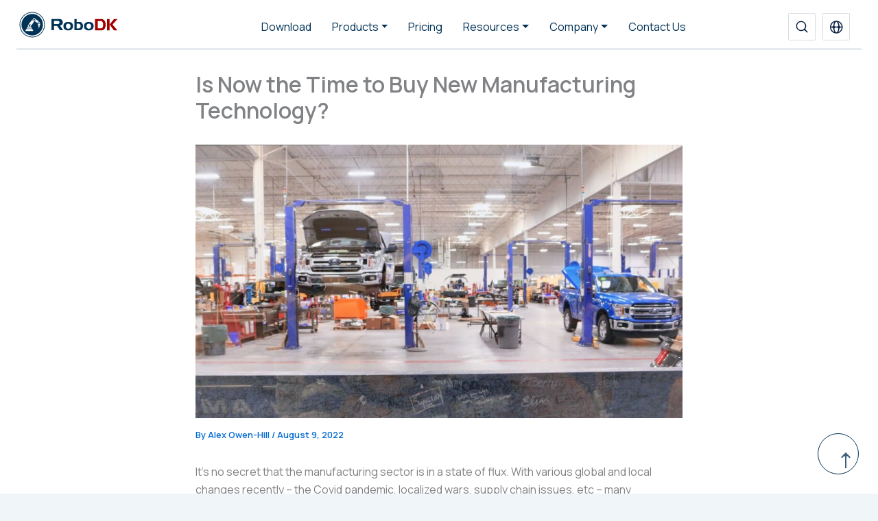

--- FILE ---
content_type: text/html; charset=UTF-8
request_url: https://robodk.com/blog/new-manufacturing-technology/
body_size: 33362
content:
<!DOCTYPE html>
<html lang="en-US">
<head>
<meta charset="UTF-8">
<meta name="viewport" content="width=device-width, initial-scale=1">
<link rel="profile" href="https://gmpg.org/xfn/11"> 
<!-- Google Fonts - Manrope -->
<link rel="preconnect" href="https://fonts.googleapis.com">
<link rel="preconnect" href="https://fonts.gstatic.com" crossorigin>
<link href="https://fonts.googleapis.com/css2?family=Manrope:wght@300;400;600&display=swap" rel="stylesheet">
<!-- RoboDK Navigation CSS -->
<style>
:root,[data-bs-theme=light]{--bs-blue:#0d6efd;--bs-indigo:#6610f2;--bs-purple:#6f42c1;--bs-pink:#d63384;--bs-red:#dc3545;--bs-orange:#fd7e14;--bs-yellow:#ffc107;--bs-green:#198754;--bs-teal:#20c997;--bs-cyan:#0dcaf0;--bs-black:#000;--bs-white:#fff;--bs-gray:#6c757d;--bs-gray-dark:#343a40;--bs-gray-100:#f8f9fa;--bs-gray-200:#e9ecef;--bs-gray-300:#dee2e6;--bs-gray-400:#ced4da;--bs-gray-500:#adb5bd;--bs-gray-600:#6c757d;--bs-gray-700:#495057;--bs-gray-800:#343a40;--bs-gray-900:#212529;--bs-primary:#0d6efd;--bs-secondary:#6c757d;--bs-success:#198754;--bs-info:#0dcaf0;--bs-warning:#ffc107;--bs-danger:#dc3545;--bs-light:#f8f9fa;--bs-dark:#212529;--bs-primary-rgb:13,110,253;--bs-secondary-rgb:108,117,125;--bs-success-rgb:25,135,84;--bs-info-rgb:13,202,240;--bs-warning-rgb:255,193,7;--bs-danger-rgb:220,53,69;--bs-light-rgb:248,249,250;--bs-dark-rgb:33,37,41;--bs-primary-text-emphasis:#052c65;--bs-secondary-text-emphasis:#2b2f32;--bs-success-text-emphasis:#0a3622;--bs-info-text-emphasis:#055160;--bs-warning-text-emphasis:#664d03;--bs-danger-text-emphasis:#58151c;--bs-light-text-emphasis:#495057;--bs-dark-text-emphasis:#495057;--bs-primary-bg-subtle:#cfe2ff;--bs-secondary-bg-subtle:#e2e3e5;--bs-success-bg-subtle:#d1e7dd;--bs-info-bg-subtle:#cff4fc;--bs-warning-bg-subtle:#fff3cd;--bs-danger-bg-subtle:#f8d7da;--bs-light-bg-subtle:#fcfcfd;--bs-dark-bg-subtle:#ced4da;--bs-primary-border-subtle:#9ec5fe;--bs-secondary-border-subtle:#c4c8cb;--bs-success-border-subtle:#a3cfbb;--bs-info-border-subtle:#9eeaf9;--bs-warning-border-subtle:#ffe69c;--bs-danger-border-subtle:#f1aeb5;--bs-light-border-subtle:#e9ecef;--bs-dark-border-subtle:#adb5bd;--bs-white-rgb:255,255,255;--bs-black-rgb:0,0,0;--bs-font-sans-serif:system-ui,-apple-system,"Segoe UI",Roboto,"Helvetica Neue","Noto Sans","Liberation Sans",Arial,sans-serif,"Apple Color Emoji","Segoe UI Emoji","Segoe UI Symbol","Noto Color Emoji";--bs-font-monospace:SFMono-Regular,Menlo,Monaco,Consolas,"Liberation Mono","Courier New",monospace;--bs-gradient:linear-gradient(180deg,hsla(0,0%,100%,.15),hsla(0,0%,100%,0));--bs-body-font-family:var(--bs-font-sans-serif);--bs-body-font-size:1rem;--bs-body-font-weight:400;--bs-body-line-height:1.5;--bs-body-color:#212529;--bs-body-color-rgb:33,37,41;--bs-body-bg:#fff;--bs-body-bg-rgb:255,255,255;--bs-emphasis-color:#000;--bs-emphasis-color-rgb:0,0,0;--bs-secondary-color:rgba(33,37,41,.75);--bs-secondary-color-rgb:33,37,41;--bs-secondary-bg:#e9ecef;--bs-secondary-bg-rgb:233,236,239;--bs-tertiary-color:rgba(33,37,41,.5);--bs-tertiary-color-rgb:33,37,41;--bs-tertiary-bg:#f8f9fa;--bs-tertiary-bg-rgb:248,249,250;--bs-heading-color:inherit;--bs-link-color:#0d6efd;--bs-link-color-rgb:13,110,253;--bs-link-decoration:underline;--bs-link-hover-color:#0a58ca;--bs-link-hover-color-rgb:10,88,202;--bs-code-color:#d63384;--bs-highlight-color:#212529;--bs-highlight-bg:#fff3cd;--bs-border-width:1px;--bs-border-style:solid;--bs-border-color:#dee2e6;--bs-border-color-translucent:rgba(0,0,0,.175);--bs-border-radius:0.375rem;--bs-border-radius-sm:0.25rem;--bs-border-radius-lg:0.5rem;--bs-border-radius-xl:1rem;--bs-border-radius-xxl:2rem;--bs-border-radius-2xl:var(--bs-border-radius-xxl);--bs-border-radius-pill:50rem;--bs-box-shadow:0 0.5rem 1rem rgba(0,0,0,.15);--bs-box-shadow-sm:0 0.125rem 0.25rem rgba(0,0,0,.075);--bs-box-shadow-lg:0 1rem 3rem rgba(0,0,0,.175);--bs-box-shadow-inset:inset 0 1px 2px rgba(0,0,0,.075);--bs-focus-ring-width:0.25rem;--bs-focus-ring-opacity:0.25;--bs-focus-ring-color:rgba(13,110,253,.25);--bs-form-valid-color:#198754;--bs-form-valid-border-color:#198754;--bs-form-invalid-color:#dc3545;--bs-form-invalid-border-color:#dc3545}[data-bs-theme=dark]{--bs-body-color:#dee2e6;--bs-body-color-rgb:222,226,230;--bs-body-bg:#212529;--bs-body-bg-rgb:33,37,41;--bs-emphasis-color:#fff;--bs-emphasis-color-rgb:255,255,255;--bs-secondary-color:rgba(222,226,230,.75);--bs-secondary-color-rgb:222,226,230;--bs-secondary-bg:#343a40;--bs-secondary-bg-rgb:52,58,64;--bs-tertiary-color:rgba(222,226,230,.5);--bs-tertiary-color-rgb:222,226,230;--bs-tertiary-bg:#2b3035;--bs-tertiary-bg-rgb:43,48,53;--bs-primary-text-emphasis:#6ea8fe;--bs-secondary-text-emphasis:#a7acb1;--bs-success-text-emphasis:#75b798;--bs-info-text-emphasis:#6edff6;--bs-warning-text-emphasis:#ffda6a;--bs-danger-text-emphasis:#ea868f;--bs-light-text-emphasis:#f8f9fa;--bs-dark-text-emphasis:#dee2e6;--bs-primary-bg-subtle:#031633;--bs-secondary-bg-subtle:#161719;--bs-success-bg-subtle:#051b11;--bs-info-bg-subtle:#032830;--bs-warning-bg-subtle:#332701;--bs-danger-bg-subtle:#2c0b0e;--bs-light-bg-subtle:#343a40;--bs-dark-bg-subtle:#1a1d20;--bs-primary-border-subtle:#084298;--bs-secondary-border-subtle:#41464b;--bs-success-border-subtle:#0f5132;--bs-info-border-subtle:#087990;--bs-warning-border-subtle:#997404;--bs-danger-border-subtle:#842029;--bs-light-border-subtle:#495057;--bs-dark-border-subtle:#343a40;--bs-heading-color:inherit;--bs-link-color:#6ea8fe;--bs-link-hover-color:#8bb9fe;--bs-link-color-rgb:110,168,254;--bs-link-hover-color-rgb:139,185,254;--bs-code-color:#e685b5;--bs-highlight-color:#dee2e6;--bs-highlight-bg:#664d03;--bs-border-color:#495057;--bs-border-color-translucent:hsla(0,0%,100%,.15);--bs-form-valid-color:#75b798;--bs-form-valid-border-color:#75b798;--bs-form-invalid-color:#ea868f;--bs-form-invalid-border-color:#ea868f;color-scheme:dark}*,:after,:before{box-sizing:border-box}.collapse:not(.show){display:none}.collapsing{height:0;overflow:hidden;transition:height .35s ease}.collapsing.collapse-horizontal{height:auto;transition:width .35s ease;width:0}.dropdown,.dropdown-center,.dropend,.dropstart,.dropup,.dropup-center{position:relative}.dropdown-toggle{white-space:nowrap}.dropdown-toggle:after{border-bottom:0;border-left:.3em solid transparent;border-right:.3em solid transparent;border-top:.3em solid;content:"";display:inline-block;margin-left:.255em;vertical-align:.255em}.dropdown-toggle:empty:after{margin-left:0}.dropdown-menu{--bs-dropdown-zindex:1000;--bs-dropdown-min-width:10rem;--bs-dropdown-padding-x:0;--bs-dropdown-padding-y:0.5rem;--bs-dropdown-spacer:0.125rem;--bs-dropdown-font-size:1rem;--bs-dropdown-color:var(--bs-body-color);--bs-dropdown-bg:var(--bs-body-bg);--bs-dropdown-border-color:var(--bs-border-color-translucent);--bs-dropdown-border-radius:var(--bs-border-radius);--bs-dropdown-border-width:var(--bs-border-width);--bs-dropdown-inner-border-radius:calc(var(--bs-border-radius) - var(--bs-border-width));--bs-dropdown-divider-bg:var(--bs-border-color-translucent);--bs-dropdown-divider-margin-y:0.5rem;--bs-dropdown-box-shadow:var(--bs-box-shadow);--bs-dropdown-link-color:var(--bs-body-color);--bs-dropdown-link-hover-color:var(--bs-body-color);--bs-dropdown-link-hover-bg:var(--bs-tertiary-bg);--bs-dropdown-link-active-color:#fff;--bs-dropdown-link-active-bg:#0d6efd;--bs-dropdown-link-disabled-color:var(--bs-tertiary-color);--bs-dropdown-item-padding-x:1rem;--bs-dropdown-item-padding-y:0.25rem;--bs-dropdown-header-color:#6c757d;--bs-dropdown-header-padding-x:1rem;--bs-dropdown-header-padding-y:0.5rem;background-clip:padding-box;background-color:var(--bs-dropdown-bg);border:var(--bs-dropdown-border-width) solid var(--bs-dropdown-border-color);border-radius:var(--bs-dropdown-border-radius);color:var(--bs-dropdown-color);display:none;font-size:var(--bs-dropdown-font-size);list-style:none;margin:0;min-width:var(--bs-dropdown-min-width);padding:var(--bs-dropdown-padding-y) var(--bs-dropdown-padding-x);position:absolute;text-align:left;z-index:var(--bs-dropdown-zindex)}.dropdown-menu[data-bs-popper]{left:0;margin-top:var(--bs-dropdown-spacer);top:100%}.dropdown-menu-end{--bs-position:end}.dropdown-menu-end[data-bs-popper]{left:auto;right:0}.dropdown-item{background-color:transparent;border:0;border-radius:var(--bs-dropdown-item-border-radius,0);clear:both;color:var(--bs-dropdown-link-color);display:block;font-weight:400;padding:var(--bs-dropdown-item-padding-y) var(--bs-dropdown-item-padding-x);text-align:inherit;text-decoration:none;white-space:nowrap;width:100%}.dropdown-item:focus,.dropdown-item:hover{background-color:var(--bs-dropdown-link-hover-bg);color:var(--bs-dropdown-link-hover-color)}.dropdown-item.active,.dropdown-item:active{background-color:var(--bs-dropdown-link-active-bg);color:var(--bs-dropdown-link-active-color);text-decoration:none}.dropdown-item.disabled,.dropdown-item:disabled{background-color:transparent;color:var(--bs-dropdown-link-disabled-color);pointer-events:none}.dropdown-menu.show{display:block}.nav{--bs-nav-link-padding-x:1rem;--bs-nav-link-padding-y:0.5rem;--bs-nav-link-font-weight: ;--bs-nav-link-color:var(--bs-link-color);--bs-nav-link-hover-color:var(--bs-link-hover-color);--bs-nav-link-disabled-color:var(--bs-secondary-color);display:flex;flex-wrap:wrap;list-style:none;margin-bottom:0;padding-left:0}.nav-link{background:none;border:0;color:var(--bs-nav-link-color);display:block;font-size:var(--bs-nav-link-font-size);font-weight:var(--bs-nav-link-font-weight);padding:var(--bs-nav-link-padding-y) var(--bs-nav-link-padding-x);text-decoration:none;transition:color .15s ease-in-out,background-color .15s ease-in-out,border-color .15s ease-in-out}.nav-link:focus,.nav-link:hover{color:var(--bs-nav-link-hover-color)}.nav-link:focus-visible{box-shadow:0 0 0 .25rem rgba(13,110,253,.25);outline:0}.nav-link.disabled,.nav-link:disabled{color:var(--bs-nav-link-disabled-color);cursor:default;pointer-events:none}.navbar{--bs-navbar-padding-x:0;--bs-navbar-padding-y:0.5rem;--bs-navbar-color:rgba(var(--bs-emphasis-color-rgb),0.65);--bs-navbar-hover-color:rgba(var(--bs-emphasis-color-rgb),0.8);--bs-navbar-disabled-color:rgba(var(--bs-emphasis-color-rgb),0.3);--bs-navbar-active-color:rgba(var(--bs-emphasis-color-rgb),1);--bs-navbar-brand-padding-y:0.3125rem;--bs-navbar-brand-margin-end:1rem;--bs-navbar-brand-font-size:1.25rem;--bs-navbar-brand-color:rgba(var(--bs-emphasis-color-rgb),1);--bs-navbar-brand-hover-color:rgba(var(--bs-emphasis-color-rgb),1);--bs-navbar-nav-link-padding-x:0.5rem;--bs-navbar-toggler-padding-y:0.25rem;--bs-navbar-toggler-padding-x:0.75rem;--bs-navbar-toggler-font-size:1.25rem;--bs-navbar-toggler-icon-bg:url("data:image/svg+xml;charset=utf-8,%3Csvg xmlns='http://www.w3.org/2000/svg' viewBox='0 0 30 30'%3E%3Cpath stroke='rgba(33, 37, 41, 0.75)' stroke-linecap='round' stroke-miterlimit='10' stroke-width='2' d='M4 7h22M4 15h22M4 23h22'/%3E%3C/svg%3E");--bs-navbar-toggler-border-color:rgba(var(--bs-emphasis-color-rgb),0.15);--bs-navbar-toggler-border-radius:var(--bs-border-radius);--bs-navbar-toggler-focus-width:0.25rem;--bs-navbar-toggler-transition:box-shadow 0.15s ease-in-out;align-items:center;display:flex;flex-wrap:wrap;justify-content:space-between;padding:var(--bs-navbar-padding-y) var(--bs-navbar-padding-x);position:relative}.navbar>.container,.navbar>.container-fluid,.navbar>.container-lg,.navbar>.container-md,.navbar>.container-sm,.navbar>.container-xl,.navbar>.container-xxl{align-items:center;display:flex;flex-wrap:inherit;justify-content:space-between}.navbar-brand{color:var(--bs-navbar-brand-color);font-size:var(--bs-navbar-brand-font-size);margin-right:var(--bs-navbar-brand-margin-end);padding-bottom:var(--bs-navbar-brand-padding-y);padding-top:var(--bs-navbar-brand-padding-y);text-decoration:none;white-space:nowrap}.navbar-brand:focus,.navbar-brand:hover{color:var(--bs-navbar-brand-hover-color)}.navbar-nav{--bs-nav-link-padding-x:0;--bs-nav-link-padding-y:0.5rem;--bs-nav-link-font-weight: ;--bs-nav-link-color:var(--bs-navbar-color);--bs-nav-link-hover-color:var(--bs-navbar-hover-color);--bs-nav-link-disabled-color:var(--bs-navbar-disabled-color);display:flex;flex-direction:column;list-style:none;margin-bottom:0;padding-left:0}.navbar-nav .nav-link.active,.navbar-nav .nav-link.show{color:var(--bs-navbar-active-color)}.navbar-nav .dropdown-menu{position:static}.navbar-collapse{align-items:center;flex-basis:100%;flex-grow:1}.navbar-toggler{background-color:transparent;border:var(--bs-border-width) solid var(--bs-navbar-toggler-border-color);border-radius:var(--bs-navbar-toggler-border-radius);color:var(--bs-navbar-color);font-size:var(--bs-navbar-toggler-font-size);line-height:1;padding:var(--bs-navbar-toggler-padding-y) var(--bs-navbar-toggler-padding-x);transition:var(--bs-navbar-toggler-transition)}.navbar-toggler:hover{text-decoration:none}.navbar-toggler:focus{box-shadow:0 0 0 var(--bs-navbar-toggler-focus-width);outline:0;text-decoration:none}.navbar-nav-scroll{max-height:var(--bs-scroll-height,75vh);overflow-y:auto}.navbar-expand .navbar-nav{flex-direction:row}.navbar-expand .navbar-nav .dropdown-menu{position:absolute}.navbar-expand .navbar-nav .nav-link{padding-left:var(--bs-navbar-nav-link-padding-x);padding-right:var(--bs-navbar-nav-link-padding-x)}.navbar-expand .navbar-nav-scroll{overflow:visible}.navbar-expand .navbar-collapse{display:flex!important;flex-basis:auto}.navbar-expand .navbar-toggler{display:none}.navbar-dark,.navbar[data-bs-theme=dark]{--bs-navbar-color:hsla(0,0%,100%,.55);--bs-navbar-hover-color:hsla(0,0%,100%,.75);--bs-navbar-disabled-color:hsla(0,0%,100%,.25);--bs-navbar-active-color:#fff;--bs-navbar-brand-color:#fff;--bs-navbar-brand-hover-color:#fff;--bs-navbar-toggler-border-color:hsla(0,0%,100%,.1)}.navbar-dark,.navbar[data-bs-theme=dark],[data-bs-theme=dark] .navbar-toggler-icon{--bs-navbar-toggler-icon-bg:url("data:image/svg+xml;charset=utf-8,%3Csvg xmlns='http://www.w3.org/2000/svg' viewBox='0 0 30 30'%3E%3Cpath stroke='rgba(255, 255, 255, 0.55)' stroke-linecap='round' stroke-miterlimit='10' stroke-width='2' d='M4 7h22M4 15h22M4 23h22'/%3E%3C/svg%3E")}.fixed-top{top:0}.fixed-bottom,.fixed-top{left:0;position:fixed;right:0;z-index:1030}.d-none{display:none!important}.mx-auto{margin-left:auto!important;margin-right:auto!important}.mb-2{margin-bottom:.5rem!important}.py-0{padding-bottom:0!important;padding-top:0!important}.fw-semibold{font-weight:600!important}.container-fluid{--bs-gutter-x:1.5rem;--bs-gutter-y:0;margin-left:auto;margin-right:auto;padding-left:calc(var(--bs-gutter-x)*.5);padding-right:calc(var(--bs-gutter-x)*.5);width:100%}@media (prefers-reduced-motion:reduce){.collapsing{transition:none}.nav-link{transition:none}.navbar-toggler{transition:none}}@media (min-width:992px){.navbar-expand-lg{flex-wrap:nowrap;justify-content:flex-start}.navbar-expand-lg .navbar-nav{flex-direction:row}.navbar-expand-lg .navbar-nav .dropdown-menu{position:absolute}.navbar-expand-lg .navbar-nav .nav-link{padding-left:var(--bs-navbar-nav-link-padding-x);padding-right:var(--bs-navbar-nav-link-padding-x)}.navbar-expand-lg .navbar-nav-scroll{overflow:visible}.navbar-expand-lg .navbar-collapse{display:flex!important;flex-basis:auto}.navbar-expand-lg .navbar-toggler{display:none}.navbar-expand-lg .navbar-nav .dropdown-menu{position:absolute;margin-top:10px !important}.d-lg-flex{display:flex!important}.d-lg-none{display:none!important}.mx-lg-0{margin-left:0!important;margin-right:0!important}.mx-lg-auto{margin-left:auto!important;margin-right:auto!important}.mb-lg-0{margin-bottom:0!important}.px-lg-0{padding-left:0!important;padding-right:0!important}}@media (min-width:1200px){.pe-xl-4{padding-right:1.5rem!important}.ps-xl-5{padding-left:3rem!important}}.dropdown-menu-end{left:auto!important;right:0!important}
/* RoboDK Custom Styles */
:root{--rdk-gray-lighter:#879aa7;--rdk-gray-darker:#637683;--rdk-gray:#6e818e;--primary-color:#326ffc;--primary-color-darker:#2f6cf9;--text-color:#003256;--bg-color:#fff;--danger-color:#a10000;--header-height:72px;--bs-secondary-rgb:101,120,133;--bs-border-color:#a2b4c3;--bs-body-color:var(--text-color);--bs-font-sans-serif:"Manrope",serif,system-ui,-apple-system,"Segoe UI",Roboto,"Helvetica Neue";--bs-primary:var(--primary-color);--bs-primary-rgb:50,111,252}
.navbar-robodk{background-color:var(--bg-color);color:var(--text-color);font-family:"Manrope",serif,system-ui,-apple-system,"Segoe UI",Roboto,"Helvetica Neue"!important}
.navbar-robodk .nav-link,.navbar-robodk .navbar-nav,.navbar-robodk .dropdown-item,.navbar-robodk .navbar-brand{font-family:"Manrope",serif,system-ui,-apple-system,"Segoe UI",Roboto,"Helvetica Neue"!important}.navbar-robodk .divider{background-color:#a2b4c3;bottom:0;height:1px;left:var(--bs-gutter-x);position:absolute;right:var(--bs-gutter-x)}.navbar-nav .nav-item{border-bottom:2px solid transparent}.navbar-nav .nav-item.active .nav-link{color:#2e6bf8}.navbar-brand{background-color:#fff;padding:5px 15px}.navbar-logo{height:40px;width:146.125px}.navbar-expand-lg .navbar-nav .nav-link,.navbar-expand-md .navbar-nav .nav-link{padding-left:15px;padding-right:15px}.navbar-nav-robodk{padding:16px 10px}.navbar-nav-robodk>li:not(:last-of-type){border-bottom:1px solid #a2b4c3}.navbar-nav .nav-link{font-size:24px;font-weight:400;line-height:24px}.navbar-nav .nav-link,.navbar-nav .nav-link.show,.navbar-nav .nav-link:hover{color:var(--text-color)}.nav .nav-link.nav-icon-btn,.navbar-nav .nav-link.nav-icon-btn{border:1px solid rgba(0,50,86,.16);border-radius:2px;color:#0d2244;display:grid;height:40px;margin-left:5px;margin-right:5px;padding:10px;place-items:center;width:40px}.navbar-nav .nav-link.nav-icon-btn:focus,.navbar-nav .nav-link.nav-icon-btn:hover{border:1px solid rgba(0,50,86,.16);color:var(--primary-color)}.navbar-nav .nav-link{border-bottom:2px solid transparent}.navbar-nav .nav-link.show:after{transform:rotate(180deg)}.dropdown-menu-robodk .dropdown-item{font-weight:300;position:relative;transition:color .2s ease-in-out}.dropdown-item.active,.dropdown-item:active{background-color:transparent;color:var(--primary-color)}.dropdown-menu-robodk .dropdown-item:after{background-image:url(https://robodk.com/img/svg/arrow-up-right.svg);content:"";height:20px;opacity:0;position:absolute;right:0;top:50%;transform:translateY(-50%);transition:opacity .2s ease-in-out;width:20px}.dropdown-menu-robodk .dropdown-item:hover:after{opacity:1}.dropdown-menu-lang{--bs-dropdown-border-width:1px;--bs-dropdown-item-padding-x:1rem;border-radius:2px;box-shadow:3px 3px 20px rgba(0,0,0,.1)}.dropdown-menu-robodk{--bs-dropdown-color:var(--text-color);--bs-dropdown-bg:var(--bg-color);--bs-dropdown-border-radius:0;--bs-dropdown-border-width:0;--bs-dropdown-border-color:#f3f4f7;--bs-dropdown-link-color:var(--text-color);--bs-dropdown-link-hover-color:var(--primary-color);--bs-dropdown-divider-bg:var(--bs-border-color-translucent);--bs-dropdown-link-hover-bg:hsla(0,0%,100%,.15);--bs-dropdown-link-active-color:#fff;--bs-dropdown-link-active-bg:#0d6efd;--bs-dropdown-link-disabled-color:#adb5bd;--bs-dropdown-header-color:#adb5bd;--bs-dropdown-spacer:-1px;border-top:1px solid transparent}.navbar-toggler{align-items:center;background-color:var(--bg-color);border:1px solid rgba(0,50,86,.16);color:#0d2244;display:inline-flex;height:40px;justify-content:center;padding:0;width:40px}.navbar-toggler:focus{box-shadow:none}
@media screen and (min-width:992px){.navbar-nav .nav-item{height:var(--header-height);padding-bottom:19px;padding-top:19px}.navbar-nav-robodk{padding:0}.navbar-nav-robodk>li:not(:last-of-type){border-bottom:none}.navbar-nav .nav-link{font-size:16px}.navbar-nav .nav-link.show,.navbar-nav .nav-link:hover{border-bottom:2px solid var(--primary-color);color:var(--primary-color)}.dropdown-menu-robodk{--bs-dropdown-border-width:1px;--bs-dropdown-item-padding-x:0;border-radius:2px;box-shadow:3px 3px 20px rgba(0,0,0,.1);padding:20px}.dropdown-menu-robodk .dropdown-item{border-bottom:1px solid #f3f4f7;padding-bottom:8px;padding-right:24px;padding-top:12px;position:relative;transition:color .2s ease-in-out}}
.sf-hidden{display:none!important}
ol,ul{margin:0 !important;} 
.nav-link {
text-align: start !important;
-webkit-font-smoothing: auto !important;
}
/* Force Manrope on EVERYTHING */
:root, 
body, 
h1, h2, h3, h4, h5, h6,
p, a, span, li, 
button, input, textarea, select, label,
blockquote, th, td,
.ast-button, .elementor-button, .wp-block-button__link {
font-family: 'Manrope', sans-serif !important;
}
</style>
<meta name='robots' content='index, follow, max-image-preview:large, max-snippet:-1, max-video-preview:-1' />
<!-- This site is optimized with the Yoast SEO plugin v26.8 - https://yoast.com/product/yoast-seo-wordpress/ -->
<title>Is Now the Time to Buy New Manufacturing Technology? - RoboDK blog</title>
<meta name="description" content="Manufacturing technologies like robotics can help you grow and improve your manufacturing processes. But is now the time to invest?" />
<link rel="canonical" href="https://robodk.com/blog/new-manufacturing-technology/" />
<meta property="og:locale" content="en_US" />
<meta property="og:type" content="article" />
<meta property="og:title" content="Is Now the Time to Buy New Manufacturing Technology? - RoboDK blog" />
<meta property="og:description" content="Manufacturing technologies like robotics can help you grow and improve your manufacturing processes. But is now the time to invest?" />
<meta property="og:url" content="https://robodk.com/blog/new-manufacturing-technology/" />
<meta property="og:site_name" content="RoboDK blog" />
<meta property="article:publisher" content="https://www.facebook.com/robodkinc" />
<meta property="article:published_time" content="2022-08-09T20:31:06+00:00" />
<meta property="article:modified_time" content="2024-12-04T10:32:42+00:00" />
<meta property="og:image" content="https://robodk.com/blog/wp-content/uploads/2022/07/Manufacturing_Technology_Competitors.jpg" />
<meta property="og:image:width" content="1280" />
<meta property="og:image:height" content="719" />
<meta property="og:image:type" content="image/jpeg" />
<meta name="author" content="Alex Owen-Hill" />
<meta name="twitter:card" content="summary_large_image" />
<meta name="twitter:creator" content="@AlexOwenHill" />
<meta name="twitter:site" content="@robodkinc" />
<meta name="twitter:label1" content="Written by" />
<meta name="twitter:data1" content="Alex Owen-Hill" />
<meta name="twitter:label2" content="Est. reading time" />
<meta name="twitter:data2" content="5 minutes" />
<script type="application/ld+json" class="yoast-schema-graph">{"@context":"https://schema.org","@graph":[{"@type":"Article","@id":"https://robodk.com/blog/new-manufacturing-technology/#article","isPartOf":{"@id":"https://robodk.com/blog/new-manufacturing-technology/"},"author":{"name":"Alex Owen-Hill","@id":"https://robodk.com/blog/#/schema/person/3ca2d3b921633adceba2740817765638"},"headline":"Is Now the Time to Buy New Manufacturing Technology?","datePublished":"2022-08-09T20:31:06+00:00","dateModified":"2024-12-04T10:32:42+00:00","mainEntityOfPage":{"@id":"https://robodk.com/blog/new-manufacturing-technology/"},"wordCount":973,"publisher":{"@id":"https://robodk.com/blog/#organization"},"image":{"@id":"https://robodk.com/blog/new-manufacturing-technology/#primaryimage"},"thumbnailUrl":"https://robodk.com/blog/wp-content/uploads/2022/07/Manufacturing_Technology_Competitors.jpg","articleSection":["Robot Machining","Robot Manufacturing","robot programming"],"inLanguage":"en-US"},{"@type":"WebPage","@id":"https://robodk.com/blog/new-manufacturing-technology/","url":"https://robodk.com/blog/new-manufacturing-technology/","name":"Is Now the Time to Buy New Manufacturing Technology? - RoboDK blog","isPartOf":{"@id":"https://robodk.com/blog/#website"},"primaryImageOfPage":{"@id":"https://robodk.com/blog/new-manufacturing-technology/#primaryimage"},"image":{"@id":"https://robodk.com/blog/new-manufacturing-technology/#primaryimage"},"thumbnailUrl":"https://robodk.com/blog/wp-content/uploads/2022/07/Manufacturing_Technology_Competitors.jpg","datePublished":"2022-08-09T20:31:06+00:00","dateModified":"2024-12-04T10:32:42+00:00","description":"Manufacturing technologies like robotics can help you grow and improve your manufacturing processes. But is now the time to invest?","breadcrumb":{"@id":"https://robodk.com/blog/new-manufacturing-technology/#breadcrumb"},"inLanguage":"en-US","potentialAction":[{"@type":"ReadAction","target":["https://robodk.com/blog/new-manufacturing-technology/"]}]},{"@type":"ImageObject","inLanguage":"en-US","@id":"https://robodk.com/blog/new-manufacturing-technology/#primaryimage","url":"https://robodk.com/blog/wp-content/uploads/2022/07/Manufacturing_Technology_Competitors.jpg","contentUrl":"https://robodk.com/blog/wp-content/uploads/2022/07/Manufacturing_Technology_Competitors.jpg","width":1280,"height":719},{"@type":"BreadcrumbList","@id":"https://robodk.com/blog/new-manufacturing-technology/#breadcrumb","itemListElement":[{"@type":"ListItem","position":1,"name":"Home","item":"https://robodk.com/blog/"},{"@type":"ListItem","position":2,"name":"Is Now the Time to Buy New Manufacturing Technology?"}]},{"@type":"WebSite","@id":"https://robodk.com/blog/#website","url":"https://robodk.com/blog/","name":"RoboDK blog","description":"News about RoboDK, Industrial Robots, Simulation and Robot Programming","publisher":{"@id":"https://robodk.com/blog/#organization"},"potentialAction":[{"@type":"SearchAction","target":{"@type":"EntryPoint","urlTemplate":"https://robodk.com/blog/?s={search_term_string}"},"query-input":{"@type":"PropertyValueSpecification","valueRequired":true,"valueName":"search_term_string"}}],"inLanguage":"en-US"},{"@type":"Organization","@id":"https://robodk.com/blog/#organization","name":"RoboDK","url":"https://robodk.com/blog/","logo":{"@type":"ImageObject","inLanguage":"en-US","@id":"https://robodk.com/blog/#/schema/logo/image/","url":"https://robodk.com/blog/wp-content/uploads/2017/12/RoboDK-PNG.png","contentUrl":"https://robodk.com/blog/wp-content/uploads/2017/12/RoboDK-PNG.png","width":2128,"height":680,"caption":"RoboDK"},"image":{"@id":"https://robodk.com/blog/#/schema/logo/image/"},"sameAs":["https://www.facebook.com/robodkinc","https://x.com/robodkinc","https://www.instagram.com/robodk/","https://www.linkedin.com/company/robodk","https://www.youtube.com/c/RoboDK3D"]},{"@type":"Person","@id":"https://robodk.com/blog/#/schema/person/3ca2d3b921633adceba2740817765638","name":"Alex Owen-Hill","description":"Alex Owen-Hill is a freelance writer and public speaker who blogs about a large range of topics, including science, presentation skills at CreateClarifyArticulate.com, storytelling and (of course) robotics. He completed a PhD in Telerobotics from Universidad Politecnica de Madrid as part of the PURESAFE project, in collaboration with CERN. As a recovering academic, he maintains a firm foot in the robotics world by blogging about industrial robotics.","sameAs":["https://x.com/AlexOwenHill"],"url":"https://robodk.com/blog/author/alex-owen-hill/"}]}</script>
<!-- / Yoast SEO plugin. -->
<link rel="alternate" type="application/rss+xml" title="RoboDK blog &raquo; Feed" href="https://robodk.com/blog/feed/" />
<link rel="alternate" type="application/rss+xml" title="RoboDK blog &raquo; Comments Feed" href="https://robodk.com/blog/comments/feed/" />
<link rel="alternate" title="oEmbed (JSON)" type="application/json+oembed" href="https://robodk.com/blog/wp-json/oembed/1.0/embed?url=https%3A%2F%2Frobodk.com%2Fblog%2Fnew-manufacturing-technology%2F" />
<link rel="alternate" title="oEmbed (XML)" type="text/xml+oembed" href="https://robodk.com/blog/wp-json/oembed/1.0/embed?url=https%3A%2F%2Frobodk.com%2Fblog%2Fnew-manufacturing-technology%2F&#038;format=xml" />
<style id='wp-img-auto-sizes-contain-inline-css'>
img:is([sizes=auto i],[sizes^="auto," i]){contain-intrinsic-size:3000px 1500px}
/*# sourceURL=wp-img-auto-sizes-contain-inline-css */
</style>
<!-- <link rel='stylesheet' id='astra-theme-css-css' href='https://robodk.com/blog/wp-content/themes/astra/assets/css/minified/main.min.css?ver=4.12.0' media='all' /> -->
<link rel="stylesheet" type="text/css" href="//robodk.com/blog/wp-content/cache/wpfc-minified/q6nxceu5/hd2kt.css" media="all"/>
<style id='astra-theme-css-inline-css'>
:root{--ast-post-nav-space:0;--ast-container-default-xlg-padding:2.5em;--ast-container-default-lg-padding:2.5em;--ast-container-default-slg-padding:2em;--ast-container-default-md-padding:2.5em;--ast-container-default-sm-padding:2.5em;--ast-container-default-xs-padding:2.4em;--ast-container-default-xxs-padding:1.8em;--ast-code-block-background:#ECEFF3;--ast-comment-inputs-background:#F9FAFB;--ast-normal-container-width:1200px;--ast-narrow-container-width:750px;--ast-blog-title-font-weight:600;--ast-blog-meta-weight:600;--ast-global-color-primary:var(--ast-global-color-4);--ast-global-color-secondary:var(--ast-global-color-5);--ast-global-color-alternate-background:var(--ast-global-color-6);--ast-global-color-subtle-background:var(--ast-global-color-7);--ast-bg-style-guide:var( --ast-global-color-secondary,--ast-global-color-5 );--ast-shadow-style-guide:0px 0px 4px 0 #00000057;--ast-global-dark-bg-style:#fff;--ast-global-dark-lfs:#fbfbfb;--ast-widget-bg-color:#fafafa;--ast-wc-container-head-bg-color:#fbfbfb;--ast-title-layout-bg:#eeeeee;--ast-search-border-color:#e7e7e7;--ast-lifter-hover-bg:#e6e6e6;--ast-gallery-block-color:#000;--srfm-color-input-label:var(--ast-global-color-2);}html{font-size:100%;}a{color:var(--ast-global-color-0);}a:hover,a:focus{color:var(--ast-global-color-1);}body,button,input,select,textarea,.ast-button,.ast-custom-button{font-family:-apple-system,BlinkMacSystemFont,Segoe UI,Roboto,Oxygen-Sans,Ubuntu,Cantarell,Helvetica Neue,sans-serif;font-weight:400;font-size:16px;font-size:1rem;line-height:var(--ast-body-line-height,1.65);}blockquote{color:var(--ast-global-color-3);}h1,h2,h3,h4,h5,h6,.entry-content :where(h1,h2,h3,h4,h5,h6),.site-title,.site-title a{font-weight:600;}.ast-site-identity .site-title a{color:var(--ast-global-color-2);}.site-title{font-size:26px;font-size:1.625rem;display:block;}.site-header .site-description{font-size:15px;font-size:0.9375rem;display:none;}.entry-title{font-size:20px;font-size:1.25rem;}.ast-blog-single-element.ast-taxonomy-container a{font-size:14px;font-size:0.875rem;}.ast-blog-meta-container{font-size:13px;font-size:0.8125rem;}.archive .ast-article-post .ast-article-inner,.blog .ast-article-post .ast-article-inner,.archive .ast-article-post .ast-article-inner:hover,.blog .ast-article-post .ast-article-inner:hover{border-top-left-radius:6px;border-top-right-radius:6px;border-bottom-right-radius:6px;border-bottom-left-radius:6px;overflow:hidden;}h1,.entry-content :where(h1){font-size:36px;font-size:2.25rem;font-weight:600;line-height:1.4em;}h2,.entry-content :where(h2){font-size:30px;font-size:1.875rem;font-weight:600;line-height:1.3em;}h3,.entry-content :where(h3){font-size:24px;font-size:1.5rem;font-weight:600;line-height:1.3em;}h4,.entry-content :where(h4){font-size:20px;font-size:1.25rem;line-height:1.2em;font-weight:600;}h5,.entry-content :where(h5){font-size:18px;font-size:1.125rem;line-height:1.2em;font-weight:600;}h6,.entry-content :where(h6){font-size:16px;font-size:1rem;line-height:1.25em;font-weight:600;}::selection{background-color:var(--ast-global-color-0);color:#ffffff;}body,h1,h2,h3,h4,h5,h6,.entry-title a,.entry-content :where(h1,h2,h3,h4,h5,h6){color:var(--ast-global-color-3);}.tagcloud a:hover,.tagcloud a:focus,.tagcloud a.current-item{color:#ffffff;border-color:var(--ast-global-color-0);background-color:var(--ast-global-color-0);}input:focus,input[type="text"]:focus,input[type="email"]:focus,input[type="url"]:focus,input[type="password"]:focus,input[type="reset"]:focus,input[type="search"]:focus,textarea:focus{border-color:var(--ast-global-color-0);}input[type="radio"]:checked,input[type=reset],input[type="checkbox"]:checked,input[type="checkbox"]:hover:checked,input[type="checkbox"]:focus:checked,input[type=range]::-webkit-slider-thumb{border-color:var(--ast-global-color-0);background-color:var(--ast-global-color-0);box-shadow:none;}.site-footer a:hover + .post-count,.site-footer a:focus + .post-count{background:var(--ast-global-color-0);border-color:var(--ast-global-color-0);}.single .nav-links .nav-previous,.single .nav-links .nav-next{color:var(--ast-global-color-0);}.entry-meta,.entry-meta *{line-height:1.45;color:var(--ast-global-color-0);font-weight:600;}.entry-meta a:not(.ast-button):hover,.entry-meta a:not(.ast-button):hover *,.entry-meta a:not(.ast-button):focus,.entry-meta a:not(.ast-button):focus *,.page-links > .page-link,.page-links .page-link:hover,.post-navigation a:hover{color:var(--ast-global-color-1);}#cat option,.secondary .calendar_wrap thead a,.secondary .calendar_wrap thead a:visited{color:var(--ast-global-color-0);}.secondary .calendar_wrap #today,.ast-progress-val span{background:var(--ast-global-color-0);}.secondary a:hover + .post-count,.secondary a:focus + .post-count{background:var(--ast-global-color-0);border-color:var(--ast-global-color-0);}.calendar_wrap #today > a{color:#ffffff;}.page-links .page-link,.single .post-navigation a{color:var(--ast-global-color-3);}.ast-search-menu-icon .search-form button.search-submit{padding:0 4px;}.ast-search-menu-icon form.search-form{padding-right:0;}.ast-search-menu-icon.slide-search input.search-field{width:0;}.ast-header-search .ast-search-menu-icon.ast-dropdown-active .search-form,.ast-header-search .ast-search-menu-icon.ast-dropdown-active .search-field:focus{transition:all 0.2s;}.search-form input.search-field:focus{outline:none;}.ast-search-menu-icon .search-form button.search-submit:focus,.ast-theme-transparent-header .ast-header-search .ast-dropdown-active .ast-icon,.ast-theme-transparent-header .ast-inline-search .search-field:focus .ast-icon{color:var(--ast-global-color-1);}.ast-header-search .slide-search .search-form{border:2px solid var(--ast-global-color-0);}.ast-header-search .slide-search .search-field{background-color:(--ast-global-dark-bg-style);}.ast-archive-title{color:var(--ast-global-color-2);}.widget-title{font-size:22px;font-size:1.375rem;color:var(--ast-global-color-2);}.ast-single-post .entry-content a,.ast-comment-content a:not(.ast-comment-edit-reply-wrap a){text-decoration:underline;}.ast-single-post .entry-content .uagb-tab a,.ast-single-post .entry-content .uagb-ifb-cta a,.ast-single-post .entry-content .uabb-module-content a,.ast-single-post .entry-content .uagb-post-grid a,.ast-single-post .entry-content .uagb-timeline a,.ast-single-post .entry-content .uagb-toc__wrap a,.ast-single-post .entry-content .uagb-taxomony-box a,.entry-content .wp-block-latest-posts > li > a,.ast-single-post .entry-content .wp-block-file__button,a.ast-post-filter-single,.ast-single-post .ast-comment-content .comment-reply-link,.ast-single-post .ast-comment-content .comment-edit-link{text-decoration:none;}.ast-search-menu-icon.slide-search a:focus-visible:focus-visible,.astra-search-icon:focus-visible,#close:focus-visible,a:focus-visible,.ast-menu-toggle:focus-visible,.site .skip-link:focus-visible,.wp-block-loginout input:focus-visible,.wp-block-search.wp-block-search__button-inside .wp-block-search__inside-wrapper,.ast-header-navigation-arrow:focus-visible,.ast-orders-table__row .ast-orders-table__cell:focus-visible,a#ast-apply-coupon:focus-visible,#ast-apply-coupon:focus-visible,#close:focus-visible,.button.search-submit:focus-visible,#search_submit:focus,.normal-search:focus-visible,.ast-header-account-wrap:focus-visible,.astra-cart-drawer-close:focus,.ast-single-variation:focus,.ast-button:focus,.ast-builder-button-wrap:has(.ast-custom-button-link:focus),.ast-builder-button-wrap .ast-custom-button-link:focus{outline-style:dotted;outline-color:inherit;outline-width:thin;}input:focus,input[type="text"]:focus,input[type="email"]:focus,input[type="url"]:focus,input[type="password"]:focus,input[type="reset"]:focus,input[type="search"]:focus,input[type="number"]:focus,textarea:focus,.wp-block-search__input:focus,[data-section="section-header-mobile-trigger"] .ast-button-wrap .ast-mobile-menu-trigger-minimal:focus,.ast-mobile-popup-drawer.active .menu-toggle-close:focus,#ast-scroll-top:focus,#coupon_code:focus,#ast-coupon-code:focus{border-style:dotted;border-color:inherit;border-width:thin;}input{outline:none;}.ast-logo-title-inline .site-logo-img{padding-right:1em;}body .ast-oembed-container *{position:absolute;top:0;width:100%;height:100%;left:0;}body .wp-block-embed-pocket-casts .ast-oembed-container *{position:unset;}.ast-single-post-featured-section + article {margin-top: 2em;}.site-content .ast-single-post-featured-section img {width: 100%;overflow: hidden;object-fit: cover;}.ast-separate-container .site-content .ast-single-post-featured-section + article {margin-top: -80px;z-index: 9;position: relative;border-radius: 4px;}@media (min-width: 922px) {.ast-no-sidebar .site-content .ast-article-image-container--wide {margin-left: -120px;margin-right: -120px;max-width: unset;width: unset;}.ast-left-sidebar .site-content .ast-article-image-container--wide,.ast-right-sidebar .site-content .ast-article-image-container--wide {margin-left: -10px;margin-right: -10px;}.site-content .ast-article-image-container--full {margin-left: calc( -50vw + 50%);margin-right: calc( -50vw + 50%);max-width: 100vw;width: 100vw;}.ast-left-sidebar .site-content .ast-article-image-container--full,.ast-right-sidebar .site-content .ast-article-image-container--full {margin-left: -10px;margin-right: -10px;max-width: inherit;width: auto;}}.site > .ast-single-related-posts-container {margin-top: 0;}@media (min-width: 922px) {.ast-desktop .ast-container--narrow {max-width: var(--ast-narrow-container-width);margin: 0 auto;}}input[type="text"],input[type="number"],input[type="email"],input[type="url"],input[type="password"],input[type="search"],input[type=reset],input[type=tel],input[type=date],select,textarea{font-size:16px;font-style:normal;font-weight:400;line-height:24px;width:100%;padding:12px 16px;border-radius:4px;box-shadow:0px 1px 2px 0px rgba(0,0,0,0.05);color:var(--ast-form-input-text,#475569);}input[type="text"],input[type="number"],input[type="email"],input[type="url"],input[type="password"],input[type="search"],input[type=reset],input[type=tel],input[type=date],select{height:40px;}input[type="date"]{border-width:1px;border-style:solid;border-color:var(--ast-border-color);background:var( --ast-global-color-secondary,--ast-global-color-5 );}input[type="text"]:focus,input[type="number"]:focus,input[type="email"]:focus,input[type="url"]:focus,input[type="password"]:focus,input[type="search"]:focus,input[type=reset]:focus,input[type="tel"]:focus,input[type="date"]:focus,select:focus,textarea:focus{border-color:#046BD2;box-shadow:none;outline:none;color:var(--ast-form-input-focus-text,#475569);}label,legend{color:#111827;font-size:14px;font-style:normal;font-weight:500;line-height:20px;}select{padding:6px 10px;}fieldset{padding:30px;border-radius:4px;}button,.ast-button,.button,input[type="button"],input[type="reset"],input[type="submit"],a:where(.wp-block-button__link){border-radius:4px;box-shadow:0px 1px 2px 0px rgba(0,0,0,0.05);}:root{--ast-comment-inputs-background:#FFF;}::placeholder{color:var(--ast-form-field-color,#9CA3AF);}::-ms-input-placeholder{color:var(--ast-form-field-color,#9CA3AF);}@media (max-width:921.9px){#ast-desktop-header{display:none;}}@media (min-width:922px){#ast-mobile-header{display:none;}}.wp-block-buttons.aligncenter{justify-content:center;}@media (max-width:921px){.ast-theme-transparent-header #primary,.ast-theme-transparent-header #secondary{padding:0;}}@media (max-width:921px){.ast-plain-container.ast-no-sidebar #primary{padding:0;}}.ast-plain-container.ast-no-sidebar #primary{margin-top:0;margin-bottom:0;}@media (min-width:1200px){.ast-plain-container.ast-no-sidebar #primary{margin-top:60px;margin-bottom:60px;}}.wp-block-button.is-style-outline .wp-block-button__link{border-color:var(--ast-global-color-0);}div.wp-block-button.is-style-outline > .wp-block-button__link:not(.has-text-color),div.wp-block-button.wp-block-button__link.is-style-outline:not(.has-text-color){color:var(--ast-global-color-0);}.wp-block-button.is-style-outline .wp-block-button__link:hover,.wp-block-buttons .wp-block-button.is-style-outline .wp-block-button__link:focus,.wp-block-buttons .wp-block-button.is-style-outline > .wp-block-button__link:not(.has-text-color):hover,.wp-block-buttons .wp-block-button.wp-block-button__link.is-style-outline:not(.has-text-color):hover{color:#ffffff;background-color:var(--ast-global-color-1);border-color:var(--ast-global-color-1);}.post-page-numbers.current .page-link,.ast-pagination .page-numbers.current{color:#ffffff;border-color:var(--ast-global-color-0);background-color:var(--ast-global-color-0);}.wp-block-buttons .wp-block-button.is-style-outline .wp-block-button__link.wp-element-button,.ast-outline-button,.wp-block-uagb-buttons-child .uagb-buttons-repeater.ast-outline-button{border-color:var(--ast-global-color-0);border-top-width:2px;border-right-width:2px;border-bottom-width:2px;border-left-width:2px;font-family:inherit;font-weight:500;font-size:16px;font-size:1rem;line-height:1em;padding-top:13px;padding-right:30px;padding-bottom:13px;padding-left:30px;}.wp-block-buttons .wp-block-button.is-style-outline > .wp-block-button__link:not(.has-text-color),.wp-block-buttons .wp-block-button.wp-block-button__link.is-style-outline:not(.has-text-color),.ast-outline-button{color:var(--ast-global-color-0);}.wp-block-button.is-style-outline .wp-block-button__link:hover,.wp-block-buttons .wp-block-button.is-style-outline .wp-block-button__link:focus,.wp-block-buttons .wp-block-button.is-style-outline > .wp-block-button__link:not(.has-text-color):hover,.wp-block-buttons .wp-block-button.wp-block-button__link.is-style-outline:not(.has-text-color):hover,.ast-outline-button:hover,.ast-outline-button:focus,.wp-block-uagb-buttons-child .uagb-buttons-repeater.ast-outline-button:hover,.wp-block-uagb-buttons-child .uagb-buttons-repeater.ast-outline-button:focus{color:#ffffff;background-color:var(--ast-global-color-1);border-color:var(--ast-global-color-1);}.ast-single-post .entry-content a.ast-outline-button,.ast-single-post .entry-content .is-style-outline>.wp-block-button__link{text-decoration:none;}.wp-block-button .wp-block-button__link.wp-element-button.is-style-outline:not(.has-background),.wp-block-button.is-style-outline>.wp-block-button__link.wp-element-button:not(.has-background),.ast-outline-button{background-color:transparent;}.uagb-buttons-repeater.ast-outline-button{border-radius:9999px;}@media (max-width:921px){.wp-block-buttons .wp-block-button.is-style-outline .wp-block-button__link.wp-element-button,.ast-outline-button,.wp-block-uagb-buttons-child .uagb-buttons-repeater.ast-outline-button{padding-top:12px;padding-right:28px;padding-bottom:12px;padding-left:28px;}}@media (max-width:544px){.wp-block-buttons .wp-block-button.is-style-outline .wp-block-button__link.wp-element-button,.ast-outline-button,.wp-block-uagb-buttons-child .uagb-buttons-repeater.ast-outline-button{padding-top:10px;padding-right:24px;padding-bottom:10px;padding-left:24px;}}.entry-content[data-ast-blocks-layout] > figure{margin-bottom:1em;}h1.widget-title{font-weight:600;}h2.widget-title{font-weight:600;}h3.widget-title{font-weight:600;}#page{display:flex;flex-direction:column;min-height:100vh;}.ast-404-layout-1 h1.page-title{color:var(--ast-global-color-2);}.single .post-navigation a{line-height:1em;height:inherit;}.error-404 .page-sub-title{font-size:1.5rem;font-weight:inherit;}.search .site-content .content-area .search-form{margin-bottom:0;}#page .site-content{flex-grow:1;}.widget{margin-bottom:1.25em;}#secondary li{line-height:1.5em;}#secondary .wp-block-group h2{margin-bottom:0.7em;}#secondary h2{font-size:1.7rem;}.ast-separate-container .ast-article-post,.ast-separate-container .ast-article-single,.ast-separate-container .comment-respond{padding:2.5em;}.ast-separate-container .ast-article-single .ast-article-single{padding:0;}.ast-article-single .wp-block-post-template-is-layout-grid{padding-left:0;}.ast-separate-container .comments-title,.ast-narrow-container .comments-title{padding:1.5em 2em;}.ast-page-builder-template .comment-form-textarea,.ast-comment-formwrap .ast-grid-common-col{padding:0;}.ast-comment-formwrap{padding:0;display:inline-flex;column-gap:20px;width:100%;margin-left:0;margin-right:0;}.comments-area textarea#comment:focus,.comments-area textarea#comment:active,.comments-area .ast-comment-formwrap input[type="text"]:focus,.comments-area .ast-comment-formwrap input[type="text"]:active {box-shadow:none;outline:none;}.archive.ast-page-builder-template .entry-header{margin-top:2em;}.ast-page-builder-template .ast-comment-formwrap{width:100%;}.entry-title{margin-bottom:0.6em;}.ast-archive-description p{font-size:inherit;font-weight:inherit;line-height:inherit;}.ast-article-single figure,.ast-article-single img:not(figure img){box-shadow:0 0 30px 0 rgba(0,0,0,.15);-webkit-box-shadow:0 0 30px 0 rgba(0,0,0,.15);-moz-box-shadow:0 0 30px 0 rgba(0,0,0,.15);}.ast-separate-container .ast-comment-list li.depth-1,.hentry{margin-bottom:1.5em;}.site-content section.ast-archive-description{margin-bottom:2em;}@media (min-width:921px){.ast-left-sidebar.ast-page-builder-template #secondary,.archive.ast-right-sidebar.ast-page-builder-template .site-main{padding-left:20px;padding-right:20px;}}@media (max-width:544px){.ast-comment-formwrap.ast-row{column-gap:10px;display:inline-block;}#ast-commentform .ast-grid-common-col{position:relative;width:100%;}}@media (min-width:1201px){.ast-separate-container .ast-article-post,.ast-separate-container .ast-article-single,.ast-separate-container .ast-author-box,.ast-separate-container .ast-404-layout-1,.ast-separate-container .no-results{padding:2.5em;}}@media (max-width:921px){.ast-left-sidebar #content > .ast-container{display:flex;flex-direction:column-reverse;width:100%;}}@media (min-width:922px){.ast-separate-container.ast-right-sidebar #primary,.ast-separate-container.ast-left-sidebar #primary{border:0;}.search-no-results.ast-separate-container #primary{margin-bottom:4em;}}.wp-block-button .wp-block-button__link{color:#ffffff;}.wp-block-button .wp-block-button__link:hover,.wp-block-button .wp-block-button__link:focus{color:#ffffff;background-color:var(--ast-global-color-1);border-color:var(--ast-global-color-1);}.wp-block-button .wp-block-button__link,.wp-block-search .wp-block-search__button,body .wp-block-file .wp-block-file__button{border-color:var(--ast-global-color-0);background-color:var(--ast-global-color-0);color:#ffffff;font-family:inherit;font-weight:500;line-height:1em;font-size:16px;font-size:1rem;padding-top:15px;padding-right:30px;padding-bottom:15px;padding-left:30px;}.ast-single-post .entry-content .wp-block-button .wp-block-button__link,.ast-single-post .entry-content .wp-block-search .wp-block-search__button,body .entry-content .wp-block-file .wp-block-file__button{text-decoration:none;}@media (max-width:921px){.wp-block-button .wp-block-button__link,.wp-block-search .wp-block-search__button,body .wp-block-file .wp-block-file__button{padding-top:14px;padding-right:28px;padding-bottom:14px;padding-left:28px;}}@media (max-width:544px){.wp-block-button .wp-block-button__link,.wp-block-search .wp-block-search__button,body .wp-block-file .wp-block-file__button{padding-top:12px;padding-right:24px;padding-bottom:12px;padding-left:24px;}}.menu-toggle,button,.ast-button,.ast-custom-button,.button,input#submit,input[type="button"],input[type="submit"],input[type="reset"],#comments .submit,.search .search-submit,form[CLASS*="wp-block-search__"].wp-block-search .wp-block-search__inside-wrapper .wp-block-search__button,body .wp-block-file .wp-block-file__button,.search .search-submit{border-style:solid;border-top-width:0;border-right-width:0;border-left-width:0;border-bottom-width:0;color:#ffffff;border-color:var(--ast-global-color-0);background-color:var(--ast-global-color-0);padding-top:15px;padding-right:30px;padding-bottom:15px;padding-left:30px;font-family:inherit;font-weight:500;font-size:16px;font-size:1rem;line-height:1em;}button:focus,.menu-toggle:hover,button:hover,.ast-button:hover,.ast-custom-button:hover .button:hover,.ast-custom-button:hover ,input[type=reset]:hover,input[type=reset]:focus,input#submit:hover,input#submit:focus,input[type="button"]:hover,input[type="button"]:focus,input[type="submit"]:hover,input[type="submit"]:focus,form[CLASS*="wp-block-search__"].wp-block-search .wp-block-search__inside-wrapper .wp-block-search__button:hover,form[CLASS*="wp-block-search__"].wp-block-search .wp-block-search__inside-wrapper .wp-block-search__button:focus,body .wp-block-file .wp-block-file__button:hover,body .wp-block-file .wp-block-file__button:focus{color:#ffffff;background-color:var(--ast-global-color-1);border-color:var(--ast-global-color-1);}form[CLASS*="wp-block-search__"].wp-block-search .wp-block-search__inside-wrapper .wp-block-search__button.has-icon{padding-top:calc(15px - 3px);padding-right:calc(30px - 3px);padding-bottom:calc(15px - 3px);padding-left:calc(30px - 3px);}@media (max-width:921px){.menu-toggle,button,.ast-button,.ast-custom-button,.button,input#submit,input[type="button"],input[type="submit"],input[type="reset"],#comments .submit,.search .search-submit,form[CLASS*="wp-block-search__"].wp-block-search .wp-block-search__inside-wrapper .wp-block-search__button,body .wp-block-file .wp-block-file__button,.search .search-submit{padding-top:14px;padding-right:28px;padding-bottom:14px;padding-left:28px;}}@media (max-width:544px){.menu-toggle,button,.ast-button,.ast-custom-button,.button,input#submit,input[type="button"],input[type="submit"],input[type="reset"],#comments .submit,.search .search-submit,form[CLASS*="wp-block-search__"].wp-block-search .wp-block-search__inside-wrapper .wp-block-search__button,body .wp-block-file .wp-block-file__button,.search .search-submit{padding-top:12px;padding-right:24px;padding-bottom:12px;padding-left:24px;}}@media (max-width:921px){.ast-mobile-header-stack .main-header-bar .ast-search-menu-icon{display:inline-block;}.ast-header-break-point.ast-header-custom-item-outside .ast-mobile-header-stack .main-header-bar .ast-search-icon{margin:0;}.ast-comment-avatar-wrap img{max-width:2.5em;}.ast-comment-meta{padding:0 1.8888em 1.3333em;}}@media (min-width:544px){.ast-container{max-width:100%;}}@media (max-width:544px){.ast-separate-container .ast-article-post,.ast-separate-container .ast-article-single,.ast-separate-container .comments-title,.ast-separate-container .ast-archive-description{padding:1.5em 1em;}.ast-separate-container #content .ast-container{padding-left:0.54em;padding-right:0.54em;}.ast-separate-container .ast-comment-list .bypostauthor{padding:.5em;}.ast-search-menu-icon.ast-dropdown-active .search-field{width:170px;}} #ast-mobile-header .ast-site-header-cart-li a{pointer-events:none;}.ast-separate-container{background-color:var(--ast-global-color-5);}@media (max-width:921px){.site-title{display:block;}.site-header .site-description{display:none;}h1,.entry-content :where(h1){font-size:30px;font-size:1.875rem;}h2,.entry-content :where(h2){font-size:25px;font-size:1.5625rem;}h3,.entry-content :where(h3){font-size:20px;font-size:1.25rem;}}@media (max-width:544px){.site-title{display:block;}.site-header .site-description{display:none;}h1,.entry-content :where(h1){font-size:30px;font-size:1.875rem;}h2,.entry-content :where(h2){font-size:25px;font-size:1.5625rem;}h3,.entry-content :where(h3){font-size:20px;font-size:1.25rem;}}@media (max-width:921px){html{font-size:91.2%;}}@media (max-width:544px){html{font-size:91.2%;}}@media (min-width:922px){.ast-container{max-width:1240px;}}@media (min-width:922px){.ast-narrow-container .site-content > .ast-container{max-width:750px;}}@media (min-width:922px){.ast-narrow-container .site-content > .ast-container{max-width:750px;}}@media (min-width:922px){.site-content .ast-container{display:flex;}}@media (max-width:921px){.site-content .ast-container{flex-direction:column;}}.entry-content :where(h1,h2,h3,h4,h5,h6){clear:none;}@media (min-width:922px){.main-header-menu .sub-menu .menu-item.ast-left-align-sub-menu:hover > .sub-menu,.main-header-menu .sub-menu .menu-item.ast-left-align-sub-menu.focus > .sub-menu{margin-left:-0px;}}.entry-content li > p{margin-bottom:0;}.site .comments-area{padding-bottom:2em;margin-top:2em;}.wp-block-file {display: flex;align-items: center;flex-wrap: wrap;justify-content: space-between;}.wp-block-pullquote {border: none;}.wp-block-pullquote blockquote::before {content: "\201D";font-family: "Helvetica",sans-serif;display: flex;transform: rotate( 180deg );font-size: 6rem;font-style: normal;line-height: 1;font-weight: bold;align-items: center;justify-content: center;}.has-text-align-right > blockquote::before {justify-content: flex-start;}.has-text-align-left > blockquote::before {justify-content: flex-end;}figure.wp-block-pullquote.is-style-solid-color blockquote {max-width: 100%;text-align: inherit;}:root {--wp--custom--ast-default-block-top-padding: 3em;--wp--custom--ast-default-block-right-padding: 3em;--wp--custom--ast-default-block-bottom-padding: 3em;--wp--custom--ast-default-block-left-padding: 3em;--wp--custom--ast-container-width: 1200px;--wp--custom--ast-content-width-size: 1200px;--wp--custom--ast-wide-width-size: calc(1200px + var(--wp--custom--ast-default-block-left-padding) + var(--wp--custom--ast-default-block-right-padding));}.ast-narrow-container {--wp--custom--ast-content-width-size: 750px;--wp--custom--ast-wide-width-size: 750px;}@media(max-width: 921px) {:root {--wp--custom--ast-default-block-top-padding: 3em;--wp--custom--ast-default-block-right-padding: 2em;--wp--custom--ast-default-block-bottom-padding: 3em;--wp--custom--ast-default-block-left-padding: 2em;}}@media(max-width: 544px) {:root {--wp--custom--ast-default-block-top-padding: 3em;--wp--custom--ast-default-block-right-padding: 1.5em;--wp--custom--ast-default-block-bottom-padding: 3em;--wp--custom--ast-default-block-left-padding: 1.5em;}}.entry-content > .wp-block-group,.entry-content > .wp-block-cover,.entry-content > .wp-block-columns {padding-top: var(--wp--custom--ast-default-block-top-padding);padding-right: var(--wp--custom--ast-default-block-right-padding);padding-bottom: var(--wp--custom--ast-default-block-bottom-padding);padding-left: var(--wp--custom--ast-default-block-left-padding);}.ast-plain-container.ast-no-sidebar .entry-content > .alignfull,.ast-page-builder-template .ast-no-sidebar .entry-content > .alignfull {margin-left: calc( -50vw + 50%);margin-right: calc( -50vw + 50%);max-width: 100vw;width: 100vw;}.ast-plain-container.ast-no-sidebar .entry-content .alignfull .alignfull,.ast-page-builder-template.ast-no-sidebar .entry-content .alignfull .alignfull,.ast-plain-container.ast-no-sidebar .entry-content .alignfull .alignwide,.ast-page-builder-template.ast-no-sidebar .entry-content .alignfull .alignwide,.ast-plain-container.ast-no-sidebar .entry-content .alignwide .alignfull,.ast-page-builder-template.ast-no-sidebar .entry-content .alignwide .alignfull,.ast-plain-container.ast-no-sidebar .entry-content .alignwide .alignwide,.ast-page-builder-template.ast-no-sidebar .entry-content .alignwide .alignwide,.ast-plain-container.ast-no-sidebar .entry-content .wp-block-column .alignfull,.ast-page-builder-template.ast-no-sidebar .entry-content .wp-block-column .alignfull,.ast-plain-container.ast-no-sidebar .entry-content .wp-block-column .alignwide,.ast-page-builder-template.ast-no-sidebar .entry-content .wp-block-column .alignwide {margin-left: auto;margin-right: auto;width: 100%;}[data-ast-blocks-layout] .wp-block-separator:not(.is-style-dots) {height: 0;}[data-ast-blocks-layout] .wp-block-separator {margin: 20px auto;}[data-ast-blocks-layout] .wp-block-separator:not(.is-style-wide):not(.is-style-dots) {max-width: 100px;}[data-ast-blocks-layout] .wp-block-separator.has-background {padding: 0;}.entry-content[data-ast-blocks-layout] > * {max-width: var(--wp--custom--ast-content-width-size);margin-left: auto;margin-right: auto;}.entry-content[data-ast-blocks-layout] > .alignwide {max-width: var(--wp--custom--ast-wide-width-size);}.entry-content[data-ast-blocks-layout] .alignfull {max-width: none;}.entry-content .wp-block-columns {margin-bottom: 0;}blockquote {margin: 1.5em;border-color: rgba(0,0,0,0.05);}.wp-block-quote:not(.has-text-align-right):not(.has-text-align-center) {border-left: 5px solid rgba(0,0,0,0.05);}.has-text-align-right > blockquote,blockquote.has-text-align-right {border-right: 5px solid rgba(0,0,0,0.05);}.has-text-align-left > blockquote,blockquote.has-text-align-left {border-left: 5px solid rgba(0,0,0,0.05);}.wp-block-site-tagline,.wp-block-latest-posts .read-more {margin-top: 15px;}.wp-block-loginout p label {display: block;}.wp-block-loginout p:not(.login-remember):not(.login-submit) input {width: 100%;}.wp-block-loginout input:focus {border-color: transparent;}.wp-block-loginout input:focus {outline: thin dotted;}.entry-content .wp-block-media-text .wp-block-media-text__content {padding: 0 0 0 8%;}.entry-content .wp-block-media-text.has-media-on-the-right .wp-block-media-text__content {padding: 0 8% 0 0;}.entry-content .wp-block-media-text.has-background .wp-block-media-text__content {padding: 8%;}.entry-content .wp-block-cover:not([class*="background-color"]):not(.has-text-color.has-link-color) .wp-block-cover__inner-container,.entry-content .wp-block-cover:not([class*="background-color"]) .wp-block-cover-image-text,.entry-content .wp-block-cover:not([class*="background-color"]) .wp-block-cover-text,.entry-content .wp-block-cover-image:not([class*="background-color"]) .wp-block-cover__inner-container,.entry-content .wp-block-cover-image:not([class*="background-color"]) .wp-block-cover-image-text,.entry-content .wp-block-cover-image:not([class*="background-color"]) .wp-block-cover-text {color: var(--ast-global-color-primary,var(--ast-global-color-5));}.wp-block-loginout .login-remember input {width: 1.1rem;height: 1.1rem;margin: 0 5px 4px 0;vertical-align: middle;}.wp-block-latest-posts > li > *:first-child,.wp-block-latest-posts:not(.is-grid) > li:first-child {margin-top: 0;}.entry-content > .wp-block-buttons,.entry-content > .wp-block-uagb-buttons {margin-bottom: 1.5em;}.wp-block-search__inside-wrapper .wp-block-search__input {padding: 0 10px;color: var(--ast-global-color-3);background: var(--ast-global-color-primary,var(--ast-global-color-5));border-color: var(--ast-border-color);}.wp-block-latest-posts .read-more {margin-bottom: 1.5em;}.wp-block-search__no-button .wp-block-search__inside-wrapper .wp-block-search__input {padding-top: 5px;padding-bottom: 5px;}.wp-block-latest-posts .wp-block-latest-posts__post-date,.wp-block-latest-posts .wp-block-latest-posts__post-author {font-size: 1rem;}.wp-block-latest-posts > li > *,.wp-block-latest-posts:not(.is-grid) > li {margin-top: 12px;margin-bottom: 12px;}.ast-page-builder-template .entry-content[data-ast-blocks-layout] > .alignwide:where(:not(.uagb-is-root-container):not(.spectra-is-root-container)) > * {max-width: var(--wp--custom--ast-wide-width-size);}.ast-page-builder-template .entry-content[data-ast-blocks-layout] > .inherit-container-width > *,.ast-page-builder-template .entry-content[data-ast-blocks-layout] > *:not(.wp-block-group):where(:not(.uagb-is-root-container):not(.spectra-is-root-container)) > *,.entry-content[data-ast-blocks-layout] > .wp-block-cover .wp-block-cover__inner-container {max-width: none ;margin-left: auto;margin-right: auto;}.ast-page-builder-template .entry-content[data-ast-blocks-layout] > *,.ast-page-builder-template .entry-content[data-ast-blocks-layout] > .alignfull:where(:not(.wp-block-group):not(.uagb-is-root-container):not(.spectra-is-root-container)) > * {max-width: none;}.entry-content[data-ast-blocks-layout] .wp-block-cover:not(.alignleft):not(.alignright) {width: auto;}@media(max-width: 1200px) {.ast-separate-container .entry-content > .alignfull,.ast-separate-container .entry-content[data-ast-blocks-layout] > .alignwide,.ast-plain-container .entry-content[data-ast-blocks-layout] > .alignwide,.ast-plain-container .entry-content .alignfull {margin-left: calc(-1 * min(var(--ast-container-default-xlg-padding),20px)) ;margin-right: calc(-1 * min(var(--ast-container-default-xlg-padding),20px));}}@media(min-width: 1201px) {.ast-separate-container .entry-content > .alignfull {margin-left: calc(-1 * var(--ast-container-default-xlg-padding) );margin-right: calc(-1 * var(--ast-container-default-xlg-padding) );}.ast-separate-container .entry-content[data-ast-blocks-layout] > .alignwide,.ast-plain-container .entry-content[data-ast-blocks-layout] > .alignwide {margin-left: auto;margin-right: auto;}}@media(min-width: 921px) {.ast-separate-container .entry-content .wp-block-group.alignwide:not(.inherit-container-width) > :where(:not(.alignleft):not(.alignright)),.ast-plain-container .entry-content .wp-block-group.alignwide:not(.inherit-container-width) > :where(:not(.alignleft):not(.alignright)) {max-width: calc( var(--wp--custom--ast-content-width-size) + 80px );}.ast-plain-container.ast-right-sidebar .entry-content[data-ast-blocks-layout] .alignfull,.ast-plain-container.ast-left-sidebar .entry-content[data-ast-blocks-layout] .alignfull {margin-left: -60px;margin-right: -60px;}}@media(min-width: 544px) {.entry-content > .alignleft {margin-right: 20px;}.entry-content > .alignright {margin-left: 20px;}}@media (max-width:544px){.wp-block-columns .wp-block-column:not(:last-child){margin-bottom:20px;}.wp-block-latest-posts{margin:0;}}@media( max-width: 600px ) {.entry-content .wp-block-media-text .wp-block-media-text__content,.entry-content .wp-block-media-text.has-media-on-the-right .wp-block-media-text__content {padding: 8% 0 0;}.entry-content .wp-block-media-text.has-background .wp-block-media-text__content {padding: 8%;}}.ast-page-builder-template .entry-header {padding-left: 0;}.ast-narrow-container .site-content .wp-block-uagb-image--align-full .wp-block-uagb-image__figure {max-width: 100%;margin-left: auto;margin-right: auto;}.entry-content ul,.entry-content ol {padding: revert;margin: revert;padding-left: 20px;}:root .has-ast-global-color-0-color{color:var(--ast-global-color-0);}:root .has-ast-global-color-0-background-color{background-color:var(--ast-global-color-0);}:root .wp-block-button .has-ast-global-color-0-color{color:var(--ast-global-color-0);}:root .wp-block-button .has-ast-global-color-0-background-color{background-color:var(--ast-global-color-0);}:root .has-ast-global-color-1-color{color:var(--ast-global-color-1);}:root .has-ast-global-color-1-background-color{background-color:var(--ast-global-color-1);}:root .wp-block-button .has-ast-global-color-1-color{color:var(--ast-global-color-1);}:root .wp-block-button .has-ast-global-color-1-background-color{background-color:var(--ast-global-color-1);}:root .has-ast-global-color-2-color{color:var(--ast-global-color-2);}:root .has-ast-global-color-2-background-color{background-color:var(--ast-global-color-2);}:root .wp-block-button .has-ast-global-color-2-color{color:var(--ast-global-color-2);}:root .wp-block-button .has-ast-global-color-2-background-color{background-color:var(--ast-global-color-2);}:root .has-ast-global-color-3-color{color:var(--ast-global-color-3);}:root .has-ast-global-color-3-background-color{background-color:var(--ast-global-color-3);}:root .wp-block-button .has-ast-global-color-3-color{color:var(--ast-global-color-3);}:root .wp-block-button .has-ast-global-color-3-background-color{background-color:var(--ast-global-color-3);}:root .has-ast-global-color-4-color{color:var(--ast-global-color-4);}:root .has-ast-global-color-4-background-color{background-color:var(--ast-global-color-4);}:root .wp-block-button .has-ast-global-color-4-color{color:var(--ast-global-color-4);}:root .wp-block-button .has-ast-global-color-4-background-color{background-color:var(--ast-global-color-4);}:root .has-ast-global-color-5-color{color:var(--ast-global-color-5);}:root .has-ast-global-color-5-background-color{background-color:var(--ast-global-color-5);}:root .wp-block-button .has-ast-global-color-5-color{color:var(--ast-global-color-5);}:root .wp-block-button .has-ast-global-color-5-background-color{background-color:var(--ast-global-color-5);}:root .has-ast-global-color-6-color{color:var(--ast-global-color-6);}:root .has-ast-global-color-6-background-color{background-color:var(--ast-global-color-6);}:root .wp-block-button .has-ast-global-color-6-color{color:var(--ast-global-color-6);}:root .wp-block-button .has-ast-global-color-6-background-color{background-color:var(--ast-global-color-6);}:root .has-ast-global-color-7-color{color:var(--ast-global-color-7);}:root .has-ast-global-color-7-background-color{background-color:var(--ast-global-color-7);}:root .wp-block-button .has-ast-global-color-7-color{color:var(--ast-global-color-7);}:root .wp-block-button .has-ast-global-color-7-background-color{background-color:var(--ast-global-color-7);}:root .has-ast-global-color-8-color{color:var(--ast-global-color-8);}:root .has-ast-global-color-8-background-color{background-color:var(--ast-global-color-8);}:root .wp-block-button .has-ast-global-color-8-color{color:var(--ast-global-color-8);}:root .wp-block-button .has-ast-global-color-8-background-color{background-color:var(--ast-global-color-8);}:root{--ast-global-color-0:#046bd2;--ast-global-color-1:#045cb4;--ast-global-color-2:#1e293b;--ast-global-color-3:#334155;--ast-global-color-4:#FFFFFF;--ast-global-color-5:#F0F5FA;--ast-global-color-6:#111111;--ast-global-color-7:#D1D5DB;--ast-global-color-8:#111111;}:root {--ast-border-color : var(--ast-global-color-7);}.ast-single-entry-banner {-js-display: flex;display: flex;flex-direction: column;justify-content: center;text-align: center;position: relative;background: var(--ast-title-layout-bg);}.ast-single-entry-banner[data-banner-layout="layout-1"] {max-width: 1200px;background: inherit;padding: 20px 0;}.ast-single-entry-banner[data-banner-width-type="custom"] {margin: 0 auto;width: 100%;}.ast-single-entry-banner + .site-content .entry-header {margin-bottom: 0;}.site .ast-author-avatar {--ast-author-avatar-size: ;}a.ast-underline-text {text-decoration: underline;}.ast-container > .ast-terms-link {position: relative;display: block;}a.ast-button.ast-badge-tax {padding: 4px 8px;border-radius: 3px;font-size: inherit;}header.entry-header:not(.related-entry-header){text-align:left;}header.entry-header:not(.related-entry-header) .entry-title{font-weight:600;font-size:32px;font-size:2rem;}header.entry-header:not(.related-entry-header) .entry-meta,header.entry-header:not(.related-entry-header) .entry-meta *{font-weight:600;font-size:13px;font-size:0.8125rem;}header.entry-header:not(.related-entry-header) > *:not(:last-child){margin-bottom:15px;}header.entry-header:not(.related-entry-header) .post-thumb-img-content{text-align:center;}header.entry-header:not(.related-entry-header) .post-thumb img,.ast-single-post-featured-section.post-thumb img{aspect-ratio:16/9;width:100%;height:100%;}@media (max-width:921px){header.entry-header:not(.related-entry-header){text-align:left;}}@media (max-width:544px){header.entry-header:not(.related-entry-header){text-align:left;}}.ast-archive-entry-banner {-js-display: flex;display: flex;flex-direction: column;justify-content: center;text-align: center;position: relative;background: var(--ast-title-layout-bg);}.ast-archive-entry-banner[data-banner-width-type="custom"] {margin: 0 auto;width: 100%;}.ast-archive-entry-banner[data-banner-layout="layout-1"] {background: inherit;padding: 20px 0;text-align: left;}body.archive .ast-archive-description{max-width:1200px;width:100%;text-align:left;padding-top:3em;padding-right:3em;padding-bottom:3em;padding-left:3em;}body.archive .ast-archive-description .ast-archive-title,body.archive .ast-archive-description .ast-archive-title *{font-weight:600;font-size:32px;font-size:2rem;}body.archive .ast-archive-description > *:not(:last-child){margin-bottom:10px;}@media (max-width:921px){body.archive .ast-archive-description{text-align:left;}}@media (max-width:544px){body.archive .ast-archive-description{text-align:left;}}.ast-breadcrumbs .trail-browse,.ast-breadcrumbs .trail-items,.ast-breadcrumbs .trail-items li{display:inline-block;margin:0;padding:0;border:none;background:inherit;text-indent:0;text-decoration:none;}.ast-breadcrumbs .trail-browse{font-size:inherit;font-style:inherit;font-weight:inherit;color:inherit;}.ast-breadcrumbs .trail-items{list-style:none;}.trail-items li::after{padding:0 0.3em;content:"\00bb";}.trail-items li:last-of-type::after{display:none;}h1,h2,h3,h4,h5,h6,.entry-content :where(h1,h2,h3,h4,h5,h6){color:var(--ast-global-color-2);}.entry-title a{color:var(--ast-global-color-2);}@media (max-width:921px){.ast-builder-grid-row-container.ast-builder-grid-row-tablet-3-firstrow .ast-builder-grid-row > *:first-child,.ast-builder-grid-row-container.ast-builder-grid-row-tablet-3-lastrow .ast-builder-grid-row > *:last-child{grid-column:1 / -1;}}@media (max-width:544px){.ast-builder-grid-row-container.ast-builder-grid-row-mobile-3-firstrow .ast-builder-grid-row > *:first-child,.ast-builder-grid-row-container.ast-builder-grid-row-mobile-3-lastrow .ast-builder-grid-row > *:last-child{grid-column:1 / -1;}}.ast-builder-layout-element[data-section="title_tagline"]{display:flex;}@media (max-width:921px){.ast-header-break-point .ast-builder-layout-element[data-section="title_tagline"]{display:flex;}}@media (max-width:544px){.ast-header-break-point .ast-builder-layout-element[data-section="title_tagline"]{display:flex;}}.ast-builder-menu-1{font-family:inherit;font-weight:inherit;}.ast-builder-menu-1 .menu-item > .menu-link{color:var(--ast-global-color-3);}.ast-builder-menu-1 .menu-item > .ast-menu-toggle{color:var(--ast-global-color-3);}.ast-builder-menu-1 .menu-item:hover > .menu-link,.ast-builder-menu-1 .inline-on-mobile .menu-item:hover > .ast-menu-toggle{color:var(--ast-global-color-1);}.ast-builder-menu-1 .menu-item:hover > .ast-menu-toggle{color:var(--ast-global-color-1);}.ast-builder-menu-1 .menu-item.current-menu-item > .menu-link,.ast-builder-menu-1 .inline-on-mobile .menu-item.current-menu-item > .ast-menu-toggle,.ast-builder-menu-1 .current-menu-ancestor > .menu-link{color:var(--ast-global-color-1);}.ast-builder-menu-1 .menu-item.current-menu-item > .ast-menu-toggle{color:var(--ast-global-color-1);}.ast-builder-menu-1 .sub-menu,.ast-builder-menu-1 .inline-on-mobile .sub-menu{border-top-width:2px;border-bottom-width:0px;border-right-width:0px;border-left-width:0px;border-color:var(--ast-global-color-0);border-style:solid;}.ast-builder-menu-1 .sub-menu .sub-menu{top:-2px;}.ast-builder-menu-1 .main-header-menu > .menu-item > .sub-menu,.ast-builder-menu-1 .main-header-menu > .menu-item > .astra-full-megamenu-wrapper{margin-top:0px;}.ast-desktop .ast-builder-menu-1 .main-header-menu > .menu-item > .sub-menu:before,.ast-desktop .ast-builder-menu-1 .main-header-menu > .menu-item > .astra-full-megamenu-wrapper:before{height:calc( 0px + 2px + 5px );}.ast-desktop .ast-builder-menu-1 .menu-item .sub-menu .menu-link{border-style:none;}@media (max-width:921px){.ast-header-break-point .ast-builder-menu-1 .menu-item.menu-item-has-children > .ast-menu-toggle{top:0;}.ast-builder-menu-1 .inline-on-mobile .menu-item.menu-item-has-children > .ast-menu-toggle{right:-15px;}.ast-builder-menu-1 .menu-item-has-children > .menu-link:after{content:unset;}.ast-builder-menu-1 .main-header-menu > .menu-item > .sub-menu,.ast-builder-menu-1 .main-header-menu > .menu-item > .astra-full-megamenu-wrapper{margin-top:0;}}@media (max-width:544px){.ast-header-break-point .ast-builder-menu-1 .menu-item.menu-item-has-children > .ast-menu-toggle{top:0;}.ast-builder-menu-1 .main-header-menu > .menu-item > .sub-menu,.ast-builder-menu-1 .main-header-menu > .menu-item > .astra-full-megamenu-wrapper{margin-top:0;}}.ast-builder-menu-1{display:flex;}@media (max-width:921px){.ast-header-break-point .ast-builder-menu-1{display:flex;}}@media (max-width:544px){.ast-header-break-point .ast-builder-menu-1{display:flex;}}.site-below-footer-wrap{padding-top:20px;padding-bottom:20px;}.site-below-footer-wrap[data-section="section-below-footer-builder"]{background-color:var(--ast-global-color-4 );min-height:60px;border-style:solid;border-width:0px;border-top-width:1px;border-top-color:var( --ast-global-color-subtle-background,--ast-global-color-7 );}.site-below-footer-wrap[data-section="section-below-footer-builder"] .ast-builder-grid-row{max-width:1200px;min-height:60px;margin-left:auto;margin-right:auto;}.site-below-footer-wrap[data-section="section-below-footer-builder"] .ast-builder-grid-row,.site-below-footer-wrap[data-section="section-below-footer-builder"] .site-footer-section{align-items:center;}.site-below-footer-wrap[data-section="section-below-footer-builder"].ast-footer-row-inline .site-footer-section{display:flex;margin-bottom:0;}.ast-builder-grid-row-full .ast-builder-grid-row{grid-template-columns:1fr;}@media (max-width:921px){.site-below-footer-wrap[data-section="section-below-footer-builder"].ast-footer-row-tablet-inline .site-footer-section{display:flex;margin-bottom:0;}.site-below-footer-wrap[data-section="section-below-footer-builder"].ast-footer-row-tablet-stack .site-footer-section{display:block;margin-bottom:10px;}.ast-builder-grid-row-container.ast-builder-grid-row-tablet-full .ast-builder-grid-row{grid-template-columns:1fr;}}@media (max-width:544px){.site-below-footer-wrap[data-section="section-below-footer-builder"].ast-footer-row-mobile-inline .site-footer-section{display:flex;margin-bottom:0;}.site-below-footer-wrap[data-section="section-below-footer-builder"].ast-footer-row-mobile-stack .site-footer-section{display:block;margin-bottom:10px;}.ast-builder-grid-row-container.ast-builder-grid-row-mobile-full .ast-builder-grid-row{grid-template-columns:1fr;}}.site-below-footer-wrap[data-section="section-below-footer-builder"]{display:grid;}@media (max-width:921px){.ast-header-break-point .site-below-footer-wrap[data-section="section-below-footer-builder"]{display:grid;}}@media (max-width:544px){.ast-header-break-point .site-below-footer-wrap[data-section="section-below-footer-builder"]{display:grid;}}.ast-footer-copyright{text-align:center;}.ast-footer-copyright.site-footer-focus-item {color:var(--ast-global-color-3);}@media (max-width:921px){.ast-footer-copyright{text-align:center;}}@media (max-width:544px){.ast-footer-copyright{text-align:center;}}.ast-footer-copyright.site-footer-focus-item {font-size:16px;font-size:1rem;}.ast-footer-copyright.ast-builder-layout-element{display:flex;}@media (max-width:921px){.ast-header-break-point .ast-footer-copyright.ast-builder-layout-element{display:flex;}}@media (max-width:544px){.ast-header-break-point .ast-footer-copyright.ast-builder-layout-element{display:flex;}}.footer-widget-area.widget-area.site-footer-focus-item{width:auto;}.ast-footer-row-inline .footer-widget-area.widget-area.site-footer-focus-item{width:100%;}.ast-header-break-point .main-header-bar{border-bottom-width:1px;}@media (min-width:922px){.main-header-bar{border-bottom-width:1px;}}.main-header-menu .menu-item, #astra-footer-menu .menu-item, .main-header-bar .ast-masthead-custom-menu-items{-js-display:flex;display:flex;-webkit-box-pack:center;-webkit-justify-content:center;-moz-box-pack:center;-ms-flex-pack:center;justify-content:center;-webkit-box-orient:vertical;-webkit-box-direction:normal;-webkit-flex-direction:column;-moz-box-orient:vertical;-moz-box-direction:normal;-ms-flex-direction:column;flex-direction:column;}.main-header-menu > .menu-item > .menu-link, #astra-footer-menu > .menu-item > .menu-link{height:100%;-webkit-box-align:center;-webkit-align-items:center;-moz-box-align:center;-ms-flex-align:center;align-items:center;-js-display:flex;display:flex;}.ast-header-break-point .main-navigation ul .menu-item .menu-link .icon-arrow:first-of-type svg{top:.2em;margin-top:0px;margin-left:0px;width:.65em;transform:translate(0, -2px) rotateZ(270deg);}.ast-mobile-popup-content .ast-submenu-expanded > .ast-menu-toggle{transform:rotateX(180deg);overflow-y:auto;}@media (min-width:922px){.ast-builder-menu .main-navigation > ul > li:last-child a{margin-right:0;}}.ast-separate-container .ast-article-inner{background-color:var(--ast-global-color-4);}@media (max-width:921px){.ast-separate-container .ast-article-inner{background-color:var(--ast-global-color-4);}}@media (max-width:544px){.ast-separate-container .ast-article-inner{background-color:var(--ast-global-color-4);}}.ast-separate-container .ast-article-single:not(.ast-related-post), .ast-separate-container .error-404, .ast-separate-container .no-results, .single.ast-separate-container .site-main .ast-author-meta, .ast-separate-container .related-posts-title-wrapper, .ast-separate-container .comments-count-wrapper, .ast-box-layout.ast-plain-container .site-content, .ast-padded-layout.ast-plain-container .site-content, .ast-separate-container .ast-archive-description, .ast-separate-container .comments-area{background-color:var(--ast-global-color-4);}@media (max-width:921px){.ast-separate-container .ast-article-single:not(.ast-related-post), .ast-separate-container .error-404, .ast-separate-container .no-results, .single.ast-separate-container .site-main .ast-author-meta, .ast-separate-container .related-posts-title-wrapper, .ast-separate-container .comments-count-wrapper, .ast-box-layout.ast-plain-container .site-content, .ast-padded-layout.ast-plain-container .site-content, .ast-separate-container .ast-archive-description{background-color:var(--ast-global-color-4);}}@media (max-width:544px){.ast-separate-container .ast-article-single:not(.ast-related-post), .ast-separate-container .error-404, .ast-separate-container .no-results, .single.ast-separate-container .site-main .ast-author-meta, .ast-separate-container .related-posts-title-wrapper, .ast-separate-container .comments-count-wrapper, .ast-box-layout.ast-plain-container .site-content, .ast-padded-layout.ast-plain-container .site-content, .ast-separate-container .ast-archive-description{background-color:var(--ast-global-color-4);}}.ast-separate-container.ast-two-container #secondary .widget{background-color:var(--ast-global-color-4);}@media (max-width:921px){.ast-separate-container.ast-two-container #secondary .widget{background-color:var(--ast-global-color-4);}}@media (max-width:544px){.ast-separate-container.ast-two-container #secondary .widget{background-color:var(--ast-global-color-4);}}.ast-plain-container, .ast-page-builder-template{background-color:var(--ast-global-color-4);}@media (max-width:921px){.ast-plain-container, .ast-page-builder-template{background-color:var(--ast-global-color-4);}}@media (max-width:544px){.ast-plain-container, .ast-page-builder-template{background-color:var(--ast-global-color-4);}}
.ast-related-post-title, .entry-meta * {
word-break: break-word;
}
.ast-related-post-cta.read-more .ast-related-post-link {
text-decoration: none;
}
.ast-page-builder-template .ast-related-post .entry-header, .ast-related-post-content .entry-header, .ast-related-post-content .entry-meta {
margin: 1em auto 1em auto;
padding: 0;
}
.ast-related-posts-wrapper {
display: grid;
grid-column-gap: 25px;
grid-row-gap: 25px;
}
.ast-related-posts-wrapper .ast-related-post, .ast-related-post-featured-section {
padding: 0;
margin: 0;
width: 100%;
position: relative;
}
.ast-related-posts-inner-section {
height: 100%;
}
.post-has-thumb + .entry-header, .post-has-thumb + .entry-content {
margin-top: 1em;
}
.ast-related-post-content .entry-meta {
margin-top: 0.5em;
}
.ast-related-posts-inner-section .post-thumb-img-content {
margin: 0;
position: relative;
}
.ast-single-related-posts-container {
border-top: 1px solid var(--ast-single-post-border, var(--ast-border-color));
}
.ast-separate-container .ast-single-related-posts-container {
border-top: 0;
}
.ast-single-related-posts-container {
padding-top: 2em;
}
.ast-related-posts-title-section {
padding-bottom: 20px;
}
.ast-page-builder-template .ast-single-related-posts-container {
margin-top: 0;
padding-left: 20px;
padding-right: 20px;
}
@media (max-width: 544px) {
.ast-related-posts-title-section {
padding-bottom: 1.5em;
}
}
.ast-single-related-posts-container .ast-related-posts-wrapper{grid-template-columns:repeat( 4, 1fr );}.ast-related-posts-inner-section .ast-date-meta .posted-on, .ast-related-posts-inner-section .ast-date-meta .posted-on *{background:var(--ast-global-color-0);color:#ffffff;}.ast-related-posts-inner-section .ast-date-meta .posted-on .date-month, .ast-related-posts-inner-section .ast-date-meta .posted-on .date-year{color:#ffffff;}.ast-single-related-posts-container{background-color:var(--ast-global-color-4);}.ast-related-posts-title{color:var(--ast-global-color-2);font-size:26px;font-size:1.625rem;line-height:1.6em;}.ast-related-posts-title-section .ast-related-posts-title{text-align:left;}.ast-related-post-content .entry-header .ast-related-post-title, .ast-related-post-content .entry-header .ast-related-post-title a{color:var(--ast-global-color-2);font-weight:500;font-size:20px;font-size:1.25rem;line-height:1.5em;}.ast-related-post-content .entry-meta, .ast-related-post-content .entry-meta *{font-size:14px;font-size:0.875rem;line-height:1.6em;}.ast-related-post-excerpt{color:var(--ast-global-color-2);}.ast-related-cat-style--badge .cat-links > a, .ast-related-tag-style--badge .tags-links > a{border-style:solid;border-top-width:0;border-right-width:0;border-left-width:0;border-bottom-width:0;padding:4px 8px;border-radius:3px;font-size:inherit;color:#fff;border-color:var(--ast-global-color-0);background-color:var(--ast-global-color-0);}.ast-related-cat-style--badge .cat-links > a:hover, .ast-related-tag-style--badge .tags-links > a:hover{color:#fff;background-color:var(--ast-global-color-1);border-color:var(--ast-global-color-1);}.ast-related-cat-style--underline .cat-links > a, .ast-related-tag-style--underline .tags-links > a{text-decoration:underline;}@media (max-width:921px){.ast-single-related-posts-container .ast-related-posts-wrapper .ast-related-post{width:100%;}.ast-single-related-posts-container .ast-related-posts-wrapper{grid-template-columns:repeat( 2, 1fr );}.ast-single-related-posts-container{background-color:var(--ast-global-color-4);}}@media (max-width:544px){.ast-single-related-posts-container .ast-related-posts-wrapper{grid-template-columns:1fr;}.ast-single-related-posts-container{background-color:var(--ast-global-color-4);}}.site .ast-single-related-posts-container{padding-top:2.5em;padding-bottom:2.5em;padding-left:2.5em;padding-right:2.5em;margin-top:2em;}
#ast-scroll-top {
display: none;
position: fixed;
text-align: center;
cursor: pointer;
z-index: 99;
width: 2.1em;
height: 2.1em;
line-height: 2.1;
color: #ffffff;
border-radius: 2px;
content: "";
outline: inherit;
}
@media (min-width: 769px) {
#ast-scroll-top {
content: "769";
}
}
#ast-scroll-top .ast-icon.icon-arrow svg {
margin-left: 0px;
vertical-align: middle;
transform: translate(0, -20%) rotate(180deg);
width: 1.6em;
}
.ast-scroll-to-top-right {
right: 30px;
bottom: 30px;
}
.ast-scroll-to-top-left {
left: 30px;
bottom: 30px;
}
#ast-scroll-top{background-color:var(--ast-global-color-0);font-size:15px;}@media (max-width:921px){#ast-scroll-top .ast-icon.icon-arrow svg{width:1em;}}.ast-mobile-header-content > *,.ast-desktop-header-content > * {padding: 10px 0;height: auto;}.ast-mobile-header-content > *:first-child,.ast-desktop-header-content > *:first-child {padding-top: 10px;}.ast-mobile-header-content > .ast-builder-menu,.ast-desktop-header-content > .ast-builder-menu {padding-top: 0;}.ast-mobile-header-content > *:last-child,.ast-desktop-header-content > *:last-child {padding-bottom: 0;}.ast-mobile-header-content .ast-search-menu-icon.ast-inline-search label,.ast-desktop-header-content .ast-search-menu-icon.ast-inline-search label {width: 100%;}.ast-desktop-header-content .main-header-bar-navigation .ast-submenu-expanded > .ast-menu-toggle::before {transform: rotateX(180deg);}#ast-desktop-header .ast-desktop-header-content,.ast-mobile-header-content .ast-search-icon,.ast-desktop-header-content .ast-search-icon,.ast-mobile-header-wrap .ast-mobile-header-content,.ast-main-header-nav-open.ast-popup-nav-open .ast-mobile-header-wrap .ast-mobile-header-content,.ast-main-header-nav-open.ast-popup-nav-open .ast-desktop-header-content {display: none;}.ast-main-header-nav-open.ast-header-break-point #ast-desktop-header .ast-desktop-header-content,.ast-main-header-nav-open.ast-header-break-point .ast-mobile-header-wrap .ast-mobile-header-content {display: block;}.ast-desktop .ast-desktop-header-content .astra-menu-animation-slide-up > .menu-item > .sub-menu,.ast-desktop .ast-desktop-header-content .astra-menu-animation-slide-up > .menu-item .menu-item > .sub-menu,.ast-desktop .ast-desktop-header-content .astra-menu-animation-slide-down > .menu-item > .sub-menu,.ast-desktop .ast-desktop-header-content .astra-menu-animation-slide-down > .menu-item .menu-item > .sub-menu,.ast-desktop .ast-desktop-header-content .astra-menu-animation-fade > .menu-item > .sub-menu,.ast-desktop .ast-desktop-header-content .astra-menu-animation-fade > .menu-item .menu-item > .sub-menu {opacity: 1;visibility: visible;}.ast-hfb-header.ast-default-menu-enable.ast-header-break-point .ast-mobile-header-wrap .ast-mobile-header-content .main-header-bar-navigation {width: unset;margin: unset;}.ast-mobile-header-content.content-align-flex-end .main-header-bar-navigation .menu-item-has-children > .ast-menu-toggle,.ast-desktop-header-content.content-align-flex-end .main-header-bar-navigation .menu-item-has-children > .ast-menu-toggle {left: calc( 20px - 0.907em);right: auto;}.ast-mobile-header-content .ast-search-menu-icon,.ast-mobile-header-content .ast-search-menu-icon.slide-search,.ast-desktop-header-content .ast-search-menu-icon,.ast-desktop-header-content .ast-search-menu-icon.slide-search {width: 100%;position: relative;display: block;right: auto;transform: none;}.ast-mobile-header-content .ast-search-menu-icon.slide-search .search-form,.ast-mobile-header-content .ast-search-menu-icon .search-form,.ast-desktop-header-content .ast-search-menu-icon.slide-search .search-form,.ast-desktop-header-content .ast-search-menu-icon .search-form {right: 0;visibility: visible;opacity: 1;position: relative;top: auto;transform: none;padding: 0;display: block;overflow: hidden;}.ast-mobile-header-content .ast-search-menu-icon.ast-inline-search .search-field,.ast-mobile-header-content .ast-search-menu-icon .search-field,.ast-desktop-header-content .ast-search-menu-icon.ast-inline-search .search-field,.ast-desktop-header-content .ast-search-menu-icon .search-field {width: 100%;padding-right: 5.5em;}.ast-mobile-header-content .ast-search-menu-icon .search-submit,.ast-desktop-header-content .ast-search-menu-icon .search-submit {display: block;position: absolute;height: 100%;top: 0;right: 0;padding: 0 1em;border-radius: 0;}.ast-hfb-header.ast-default-menu-enable.ast-header-break-point .ast-mobile-header-wrap .ast-mobile-header-content .main-header-bar-navigation ul .sub-menu .menu-link {padding-left: 30px;}.ast-hfb-header.ast-default-menu-enable.ast-header-break-point .ast-mobile-header-wrap .ast-mobile-header-content .main-header-bar-navigation .sub-menu .menu-item .menu-item .menu-link {padding-left: 40px;}.ast-mobile-popup-drawer.active .ast-mobile-popup-inner{background-color:#ffffff;;}.ast-mobile-header-wrap .ast-mobile-header-content, .ast-desktop-header-content{background-color:#ffffff;;}.ast-mobile-popup-content > *, .ast-mobile-header-content > *, .ast-desktop-popup-content > *, .ast-desktop-header-content > *{padding-top:0px;padding-bottom:0px;}.content-align-flex-start .ast-builder-layout-element{justify-content:flex-start;}.content-align-flex-start .main-header-menu{text-align:left;}.ast-desktop-header-content, .ast-mobile-header-content{position:absolute;width:100%;}.ast-mobile-popup-drawer.active .menu-toggle-close{color:#3a3a3a;}.ast-mobile-header-wrap .ast-primary-header-bar,.ast-primary-header-bar .site-primary-header-wrap{min-height:80px;}.ast-desktop .ast-primary-header-bar .main-header-menu > .menu-item{line-height:80px;}.ast-header-break-point #masthead .ast-mobile-header-wrap .ast-primary-header-bar,.ast-header-break-point #masthead .ast-mobile-header-wrap .ast-below-header-bar,.ast-header-break-point #masthead .ast-mobile-header-wrap .ast-above-header-bar{padding-left:20px;padding-right:20px;}.ast-header-break-point .ast-primary-header-bar{border-bottom-width:1px;border-bottom-color:var( --ast-global-color-subtle-background,--ast-global-color-7 );border-bottom-style:solid;}@media (min-width:922px){.ast-primary-header-bar{border-bottom-width:1px;border-bottom-color:var( --ast-global-color-subtle-background,--ast-global-color-7 );border-bottom-style:solid;}}.ast-primary-header-bar{background-color:var( --ast-global-color-primary,--ast-global-color-4 );}.ast-primary-header-bar{display:block;}@media (max-width:921px){.ast-header-break-point .ast-primary-header-bar{display:grid;}}@media (max-width:544px){.ast-header-break-point .ast-primary-header-bar{display:grid;}}[data-section="section-header-mobile-trigger"] .ast-button-wrap .ast-mobile-menu-trigger-minimal{color:var(--ast-global-color-0);border:none;background:transparent;}[data-section="section-header-mobile-trigger"] .ast-button-wrap .mobile-menu-toggle-icon .ast-mobile-svg{width:20px;height:20px;fill:var(--ast-global-color-0);}[data-section="section-header-mobile-trigger"] .ast-button-wrap .mobile-menu-wrap .mobile-menu{color:var(--ast-global-color-0);}.ast-builder-menu-mobile .main-navigation .main-header-menu .menu-item > .menu-link{color:var(--ast-global-color-3);}.ast-builder-menu-mobile .main-navigation .main-header-menu .menu-item > .ast-menu-toggle{color:var(--ast-global-color-3);}.ast-builder-menu-mobile .main-navigation .main-header-menu .menu-item:hover > .menu-link, .ast-builder-menu-mobile .main-navigation .inline-on-mobile .menu-item:hover > .ast-menu-toggle{color:var(--ast-global-color-1);}.ast-builder-menu-mobile .menu-item:hover > .menu-link, .ast-builder-menu-mobile .main-navigation .inline-on-mobile .menu-item:hover > .ast-menu-toggle{color:var(--ast-global-color-1);}.ast-builder-menu-mobile .main-navigation .menu-item:hover > .ast-menu-toggle{color:var(--ast-global-color-1);}.ast-builder-menu-mobile .main-navigation .menu-item.current-menu-item > .menu-link, .ast-builder-menu-mobile .main-navigation .inline-on-mobile .menu-item.current-menu-item > .ast-menu-toggle, .ast-builder-menu-mobile .main-navigation .menu-item.current-menu-ancestor > .menu-link, .ast-builder-menu-mobile .main-navigation .menu-item.current-menu-ancestor > .ast-menu-toggle{color:var(--ast-global-color-1);}.ast-builder-menu-mobile .main-navigation .menu-item.current-menu-item > .ast-menu-toggle{color:var(--ast-global-color-1);}.ast-builder-menu-mobile .main-navigation .menu-item.menu-item-has-children > .ast-menu-toggle{top:0;}.ast-builder-menu-mobile .main-navigation .menu-item-has-children > .menu-link:after{content:unset;}.ast-hfb-header .ast-builder-menu-mobile .main-header-menu, .ast-hfb-header .ast-builder-menu-mobile .main-navigation .menu-item .menu-link, .ast-hfb-header .ast-builder-menu-mobile .main-navigation .menu-item .sub-menu .menu-link{border-style:none;}.ast-builder-menu-mobile .main-navigation .menu-item.menu-item-has-children > .ast-menu-toggle{top:0;}@media (max-width:921px){.ast-builder-menu-mobile .main-navigation .main-header-menu .menu-item > .menu-link{color:var(--ast-global-color-3);}.ast-builder-menu-mobile .main-navigation .main-header-menu .menu-item > .ast-menu-toggle{color:var(--ast-global-color-3);}.ast-builder-menu-mobile .main-navigation .main-header-menu .menu-item:hover > .menu-link, .ast-builder-menu-mobile .main-navigation .inline-on-mobile .menu-item:hover > .ast-menu-toggle{color:var(--ast-global-color-1);background:var(--ast-global-color-5);}.ast-builder-menu-mobile .main-navigation .menu-item:hover > .ast-menu-toggle{color:var(--ast-global-color-1);}.ast-builder-menu-mobile .main-navigation .menu-item.current-menu-item > .menu-link, .ast-builder-menu-mobile .main-navigation .inline-on-mobile .menu-item.current-menu-item > .ast-menu-toggle, .ast-builder-menu-mobile .main-navigation .menu-item.current-menu-ancestor > .menu-link, .ast-builder-menu-mobile .main-navigation .menu-item.current-menu-ancestor > .ast-menu-toggle{color:var(--ast-global-color-1);background:var(--ast-global-color-5);}.ast-builder-menu-mobile .main-navigation .menu-item.current-menu-item > .ast-menu-toggle{color:var(--ast-global-color-1);}.ast-builder-menu-mobile .main-navigation .menu-item.menu-item-has-children > .ast-menu-toggle{top:0;}.ast-builder-menu-mobile .main-navigation .menu-item-has-children > .menu-link:after{content:unset;}.ast-builder-menu-mobile .main-navigation .main-header-menu , .ast-builder-menu-mobile .main-navigation .main-header-menu .menu-link, .ast-builder-menu-mobile .main-navigation .main-header-menu .sub-menu{background-color:var(--ast-global-color-4);}}@media (max-width:544px){.ast-builder-menu-mobile .main-navigation .menu-item.menu-item-has-children > .ast-menu-toggle{top:0;}}.ast-builder-menu-mobile .main-navigation{display:block;}@media (max-width:921px){.ast-header-break-point .ast-builder-menu-mobile .main-navigation{display:block;}}@media (max-width:544px){.ast-header-break-point .ast-builder-menu-mobile .main-navigation{display:block;}}:root {--ast-single-post-border: #e1e8ed;}.entry-content > * {margin-bottom: 1.5em;}.entry-content :where(h1,h2,h3,h4,h5,h6) {margin-top: 1.5em;margin-bottom: calc(0.3em + 10px);}code,kbd,samp {background: var(--ast-code-block-background);padding: 3px 6px;}.ast-row.comment-textarea fieldset.comment-form-comment {border: none;padding: unset;margin-bottom: 1.5em;}.entry-content .wp-block-image,.entry-content .wp-block-embed {margin-top: 2em;margin-bottom: 3em;}:root {--ast-single-post-nav-padding: 3em 0 0;}.single .post-navigation a p {margin-top: 0.5em;margin-bottom: 0;text-transform: initial;line-height: 1.65em;font-weight: normal;}.single .post-navigation a .ast-post-nav {font-weight: 600;display: block;text-transform: uppercase;font-size: 0.85em;letter-spacing: 0.05em;}.single .post-navigation a svg {top: .125em;width: 1em;height: 1em;position: relative;fill: currentColor;}.page-links .page-link:hover,.single .post-navigation a:hover {color: var(--ast-global-color-1);}@media( min-width: 320px ) {.single .post-navigation .nav-previous a {text-align: left;padding-right: 20px;}.single .post-navigation .nav-next a {text-align: right;padding-left: 20px;}.comment-navigation .nav-previous:after,.post-navigation .nav-previous:after {position: absolute;content: "";top: 25%;right: 0;width: 1px;height: 50%;background: var(--ast-single-post-border,var(--ast-border-color));}}@media( max-width: 544px ) {.single .post-navigation .nav-links {-js-display: inline-flex;display: inline-flex;width: 100%;padding-left: 20px; padding-right: 20px;}.single .post-navigation a p {display: none;}.single .post-navigation .nav-previous {margin-bottom: 0;}}@media( min-width: 421px ) {.single .post-navigation a {max-width: 80%;width: 100%;}.post-navigation a {font-weight: 500;font-size: 16px;}}
/*# sourceURL=astra-theme-css-inline-css */
</style>
<style id='wp-block-library-inline-css'>
:root{--wp-block-synced-color:#7a00df;--wp-block-synced-color--rgb:122,0,223;--wp-bound-block-color:var(--wp-block-synced-color);--wp-editor-canvas-background:#ddd;--wp-admin-theme-color:#007cba;--wp-admin-theme-color--rgb:0,124,186;--wp-admin-theme-color-darker-10:#006ba1;--wp-admin-theme-color-darker-10--rgb:0,107,160.5;--wp-admin-theme-color-darker-20:#005a87;--wp-admin-theme-color-darker-20--rgb:0,90,135;--wp-admin-border-width-focus:2px}@media (min-resolution:192dpi){:root{--wp-admin-border-width-focus:1.5px}}.wp-element-button{cursor:pointer}:root .has-very-light-gray-background-color{background-color:#eee}:root .has-very-dark-gray-background-color{background-color:#313131}:root .has-very-light-gray-color{color:#eee}:root .has-very-dark-gray-color{color:#313131}:root .has-vivid-green-cyan-to-vivid-cyan-blue-gradient-background{background:linear-gradient(135deg,#00d084,#0693e3)}:root .has-purple-crush-gradient-background{background:linear-gradient(135deg,#34e2e4,#4721fb 50%,#ab1dfe)}:root .has-hazy-dawn-gradient-background{background:linear-gradient(135deg,#faaca8,#dad0ec)}:root .has-subdued-olive-gradient-background{background:linear-gradient(135deg,#fafae1,#67a671)}:root .has-atomic-cream-gradient-background{background:linear-gradient(135deg,#fdd79a,#004a59)}:root .has-nightshade-gradient-background{background:linear-gradient(135deg,#330968,#31cdcf)}:root .has-midnight-gradient-background{background:linear-gradient(135deg,#020381,#2874fc)}:root{--wp--preset--font-size--normal:16px;--wp--preset--font-size--huge:42px}.has-regular-font-size{font-size:1em}.has-larger-font-size{font-size:2.625em}.has-normal-font-size{font-size:var(--wp--preset--font-size--normal)}.has-huge-font-size{font-size:var(--wp--preset--font-size--huge)}.has-text-align-center{text-align:center}.has-text-align-left{text-align:left}.has-text-align-right{text-align:right}.has-fit-text{white-space:nowrap!important}#end-resizable-editor-section{display:none}.aligncenter{clear:both}.items-justified-left{justify-content:flex-start}.items-justified-center{justify-content:center}.items-justified-right{justify-content:flex-end}.items-justified-space-between{justify-content:space-between}.screen-reader-text{border:0;clip-path:inset(50%);height:1px;margin:-1px;overflow:hidden;padding:0;position:absolute;width:1px;word-wrap:normal!important}.screen-reader-text:focus{background-color:#ddd;clip-path:none;color:#444;display:block;font-size:1em;height:auto;left:5px;line-height:normal;padding:15px 23px 14px;text-decoration:none;top:5px;width:auto;z-index:100000}html :where(.has-border-color){border-style:solid}html :where([style*=border-top-color]){border-top-style:solid}html :where([style*=border-right-color]){border-right-style:solid}html :where([style*=border-bottom-color]){border-bottom-style:solid}html :where([style*=border-left-color]){border-left-style:solid}html :where([style*=border-width]){border-style:solid}html :where([style*=border-top-width]){border-top-style:solid}html :where([style*=border-right-width]){border-right-style:solid}html :where([style*=border-bottom-width]){border-bottom-style:solid}html :where([style*=border-left-width]){border-left-style:solid}html :where(img[class*=wp-image-]){height:auto;max-width:100%}:where(figure){margin:0 0 1em}html :where(.is-position-sticky){--wp-admin--admin-bar--position-offset:var(--wp-admin--admin-bar--height,0px)}@media screen and (max-width:600px){html :where(.is-position-sticky){--wp-admin--admin-bar--position-offset:0px}}
/*# sourceURL=wp-block-library-inline-css */
</style><style id='wp-block-heading-inline-css'>
h1:where(.wp-block-heading).has-background,h2:where(.wp-block-heading).has-background,h3:where(.wp-block-heading).has-background,h4:where(.wp-block-heading).has-background,h5:where(.wp-block-heading).has-background,h6:where(.wp-block-heading).has-background{padding:1.25em 2.375em}h1.has-text-align-left[style*=writing-mode]:where([style*=vertical-lr]),h1.has-text-align-right[style*=writing-mode]:where([style*=vertical-rl]),h2.has-text-align-left[style*=writing-mode]:where([style*=vertical-lr]),h2.has-text-align-right[style*=writing-mode]:where([style*=vertical-rl]),h3.has-text-align-left[style*=writing-mode]:where([style*=vertical-lr]),h3.has-text-align-right[style*=writing-mode]:where([style*=vertical-rl]),h4.has-text-align-left[style*=writing-mode]:where([style*=vertical-lr]),h4.has-text-align-right[style*=writing-mode]:where([style*=vertical-rl]),h5.has-text-align-left[style*=writing-mode]:where([style*=vertical-lr]),h5.has-text-align-right[style*=writing-mode]:where([style*=vertical-rl]),h6.has-text-align-left[style*=writing-mode]:where([style*=vertical-lr]),h6.has-text-align-right[style*=writing-mode]:where([style*=vertical-rl]){rotate:180deg}
/*# sourceURL=https://robodk.com/blog/wp-includes/blocks/heading/style.min.css */
</style>
<style id='wp-block-image-inline-css'>
.wp-block-image>a,.wp-block-image>figure>a{display:inline-block}.wp-block-image img{box-sizing:border-box;height:auto;max-width:100%;vertical-align:bottom}@media not (prefers-reduced-motion){.wp-block-image img.hide{visibility:hidden}.wp-block-image img.show{animation:show-content-image .4s}}.wp-block-image[style*=border-radius] img,.wp-block-image[style*=border-radius]>a{border-radius:inherit}.wp-block-image.has-custom-border img{box-sizing:border-box}.wp-block-image.aligncenter{text-align:center}.wp-block-image.alignfull>a,.wp-block-image.alignwide>a{width:100%}.wp-block-image.alignfull img,.wp-block-image.alignwide img{height:auto;width:100%}.wp-block-image .aligncenter,.wp-block-image .alignleft,.wp-block-image .alignright,.wp-block-image.aligncenter,.wp-block-image.alignleft,.wp-block-image.alignright{display:table}.wp-block-image .aligncenter>figcaption,.wp-block-image .alignleft>figcaption,.wp-block-image .alignright>figcaption,.wp-block-image.aligncenter>figcaption,.wp-block-image.alignleft>figcaption,.wp-block-image.alignright>figcaption{caption-side:bottom;display:table-caption}.wp-block-image .alignleft{float:left;margin:.5em 1em .5em 0}.wp-block-image .alignright{float:right;margin:.5em 0 .5em 1em}.wp-block-image .aligncenter{margin-left:auto;margin-right:auto}.wp-block-image :where(figcaption){margin-bottom:1em;margin-top:.5em}.wp-block-image.is-style-circle-mask img{border-radius:9999px}@supports ((-webkit-mask-image:none) or (mask-image:none)) or (-webkit-mask-image:none){.wp-block-image.is-style-circle-mask img{border-radius:0;-webkit-mask-image:url('data:image/svg+xml;utf8,<svg viewBox="0 0 100 100" xmlns="http://www.w3.org/2000/svg"><circle cx="50" cy="50" r="50"/></svg>');mask-image:url('data:image/svg+xml;utf8,<svg viewBox="0 0 100 100" xmlns="http://www.w3.org/2000/svg"><circle cx="50" cy="50" r="50"/></svg>');mask-mode:alpha;-webkit-mask-position:center;mask-position:center;-webkit-mask-repeat:no-repeat;mask-repeat:no-repeat;-webkit-mask-size:contain;mask-size:contain}}:root :where(.wp-block-image.is-style-rounded img,.wp-block-image .is-style-rounded img){border-radius:9999px}.wp-block-image figure{margin:0}.wp-lightbox-container{display:flex;flex-direction:column;position:relative}.wp-lightbox-container img{cursor:zoom-in}.wp-lightbox-container img:hover+button{opacity:1}.wp-lightbox-container button{align-items:center;backdrop-filter:blur(16px) saturate(180%);background-color:#5a5a5a40;border:none;border-radius:4px;cursor:zoom-in;display:flex;height:20px;justify-content:center;opacity:0;padding:0;position:absolute;right:16px;text-align:center;top:16px;width:20px;z-index:100}@media not (prefers-reduced-motion){.wp-lightbox-container button{transition:opacity .2s ease}}.wp-lightbox-container button:focus-visible{outline:3px auto #5a5a5a40;outline:3px auto -webkit-focus-ring-color;outline-offset:3px}.wp-lightbox-container button:hover{cursor:pointer;opacity:1}.wp-lightbox-container button:focus{opacity:1}.wp-lightbox-container button:focus,.wp-lightbox-container button:hover,.wp-lightbox-container button:not(:hover):not(:active):not(.has-background){background-color:#5a5a5a40;border:none}.wp-lightbox-overlay{box-sizing:border-box;cursor:zoom-out;height:100vh;left:0;overflow:hidden;position:fixed;top:0;visibility:hidden;width:100%;z-index:100000}.wp-lightbox-overlay .close-button{align-items:center;cursor:pointer;display:flex;justify-content:center;min-height:40px;min-width:40px;padding:0;position:absolute;right:calc(env(safe-area-inset-right) + 16px);top:calc(env(safe-area-inset-top) + 16px);z-index:5000000}.wp-lightbox-overlay .close-button:focus,.wp-lightbox-overlay .close-button:hover,.wp-lightbox-overlay .close-button:not(:hover):not(:active):not(.has-background){background:none;border:none}.wp-lightbox-overlay .lightbox-image-container{height:var(--wp--lightbox-container-height);left:50%;overflow:hidden;position:absolute;top:50%;transform:translate(-50%,-50%);transform-origin:top left;width:var(--wp--lightbox-container-width);z-index:9999999999}.wp-lightbox-overlay .wp-block-image{align-items:center;box-sizing:border-box;display:flex;height:100%;justify-content:center;margin:0;position:relative;transform-origin:0 0;width:100%;z-index:3000000}.wp-lightbox-overlay .wp-block-image img{height:var(--wp--lightbox-image-height);min-height:var(--wp--lightbox-image-height);min-width:var(--wp--lightbox-image-width);width:var(--wp--lightbox-image-width)}.wp-lightbox-overlay .wp-block-image figcaption{display:none}.wp-lightbox-overlay button{background:none;border:none}.wp-lightbox-overlay .scrim{background-color:#fff;height:100%;opacity:.9;position:absolute;width:100%;z-index:2000000}.wp-lightbox-overlay.active{visibility:visible}@media not (prefers-reduced-motion){.wp-lightbox-overlay.active{animation:turn-on-visibility .25s both}.wp-lightbox-overlay.active img{animation:turn-on-visibility .35s both}.wp-lightbox-overlay.show-closing-animation:not(.active){animation:turn-off-visibility .35s both}.wp-lightbox-overlay.show-closing-animation:not(.active) img{animation:turn-off-visibility .25s both}.wp-lightbox-overlay.zoom.active{animation:none;opacity:1;visibility:visible}.wp-lightbox-overlay.zoom.active .lightbox-image-container{animation:lightbox-zoom-in .4s}.wp-lightbox-overlay.zoom.active .lightbox-image-container img{animation:none}.wp-lightbox-overlay.zoom.active .scrim{animation:turn-on-visibility .4s forwards}.wp-lightbox-overlay.zoom.show-closing-animation:not(.active){animation:none}.wp-lightbox-overlay.zoom.show-closing-animation:not(.active) .lightbox-image-container{animation:lightbox-zoom-out .4s}.wp-lightbox-overlay.zoom.show-closing-animation:not(.active) .lightbox-image-container img{animation:none}.wp-lightbox-overlay.zoom.show-closing-animation:not(.active) .scrim{animation:turn-off-visibility .4s forwards}}@keyframes show-content-image{0%{visibility:hidden}99%{visibility:hidden}to{visibility:visible}}@keyframes turn-on-visibility{0%{opacity:0}to{opacity:1}}@keyframes turn-off-visibility{0%{opacity:1;visibility:visible}99%{opacity:0;visibility:visible}to{opacity:0;visibility:hidden}}@keyframes lightbox-zoom-in{0%{transform:translate(calc((-100vw + var(--wp--lightbox-scrollbar-width))/2 + var(--wp--lightbox-initial-left-position)),calc(-50vh + var(--wp--lightbox-initial-top-position))) scale(var(--wp--lightbox-scale))}to{transform:translate(-50%,-50%) scale(1)}}@keyframes lightbox-zoom-out{0%{transform:translate(-50%,-50%) scale(1);visibility:visible}99%{visibility:visible}to{transform:translate(calc((-100vw + var(--wp--lightbox-scrollbar-width))/2 + var(--wp--lightbox-initial-left-position)),calc(-50vh + var(--wp--lightbox-initial-top-position))) scale(var(--wp--lightbox-scale));visibility:hidden}}
/*# sourceURL=https://robodk.com/blog/wp-includes/blocks/image/style.min.css */
</style>
<style id='wp-block-list-inline-css'>
ol,ul{box-sizing:border-box}:root :where(.wp-block-list.has-background){padding:1.25em 2.375em}
/*# sourceURL=https://robodk.com/blog/wp-includes/blocks/list/style.min.css */
</style>
<style id='wp-block-paragraph-inline-css'>
.is-small-text{font-size:.875em}.is-regular-text{font-size:1em}.is-large-text{font-size:2.25em}.is-larger-text{font-size:3em}.has-drop-cap:not(:focus):first-letter{float:left;font-size:8.4em;font-style:normal;font-weight:100;line-height:.68;margin:.05em .1em 0 0;text-transform:uppercase}body.rtl .has-drop-cap:not(:focus):first-letter{float:none;margin-left:.1em}p.has-drop-cap.has-background{overflow:hidden}:root :where(p.has-background){padding:1.25em 2.375em}:where(p.has-text-color:not(.has-link-color)) a{color:inherit}p.has-text-align-left[style*="writing-mode:vertical-lr"],p.has-text-align-right[style*="writing-mode:vertical-rl"]{rotate:180deg}
/*# sourceURL=https://robodk.com/blog/wp-includes/blocks/paragraph/style.min.css */
</style>
<style id='global-styles-inline-css'>
:root{--wp--preset--aspect-ratio--square: 1;--wp--preset--aspect-ratio--4-3: 4/3;--wp--preset--aspect-ratio--3-4: 3/4;--wp--preset--aspect-ratio--3-2: 3/2;--wp--preset--aspect-ratio--2-3: 2/3;--wp--preset--aspect-ratio--16-9: 16/9;--wp--preset--aspect-ratio--9-16: 9/16;--wp--preset--color--black: #000000;--wp--preset--color--cyan-bluish-gray: #abb8c3;--wp--preset--color--white: #ffffff;--wp--preset--color--pale-pink: #f78da7;--wp--preset--color--vivid-red: #cf2e2e;--wp--preset--color--luminous-vivid-orange: #ff6900;--wp--preset--color--luminous-vivid-amber: #fcb900;--wp--preset--color--light-green-cyan: #7bdcb5;--wp--preset--color--vivid-green-cyan: #00d084;--wp--preset--color--pale-cyan-blue: #8ed1fc;--wp--preset--color--vivid-cyan-blue: #0693e3;--wp--preset--color--vivid-purple: #9b51e0;--wp--preset--color--ast-global-color-0: var(--ast-global-color-0);--wp--preset--color--ast-global-color-1: var(--ast-global-color-1);--wp--preset--color--ast-global-color-2: var(--ast-global-color-2);--wp--preset--color--ast-global-color-3: var(--ast-global-color-3);--wp--preset--color--ast-global-color-4: var(--ast-global-color-4);--wp--preset--color--ast-global-color-5: var(--ast-global-color-5);--wp--preset--color--ast-global-color-6: var(--ast-global-color-6);--wp--preset--color--ast-global-color-7: var(--ast-global-color-7);--wp--preset--color--ast-global-color-8: var(--ast-global-color-8);--wp--preset--gradient--vivid-cyan-blue-to-vivid-purple: linear-gradient(135deg,rgb(6,147,227) 0%,rgb(155,81,224) 100%);--wp--preset--gradient--light-green-cyan-to-vivid-green-cyan: linear-gradient(135deg,rgb(122,220,180) 0%,rgb(0,208,130) 100%);--wp--preset--gradient--luminous-vivid-amber-to-luminous-vivid-orange: linear-gradient(135deg,rgb(252,185,0) 0%,rgb(255,105,0) 100%);--wp--preset--gradient--luminous-vivid-orange-to-vivid-red: linear-gradient(135deg,rgb(255,105,0) 0%,rgb(207,46,46) 100%);--wp--preset--gradient--very-light-gray-to-cyan-bluish-gray: linear-gradient(135deg,rgb(238,238,238) 0%,rgb(169,184,195) 100%);--wp--preset--gradient--cool-to-warm-spectrum: linear-gradient(135deg,rgb(74,234,220) 0%,rgb(151,120,209) 20%,rgb(207,42,186) 40%,rgb(238,44,130) 60%,rgb(251,105,98) 80%,rgb(254,248,76) 100%);--wp--preset--gradient--blush-light-purple: linear-gradient(135deg,rgb(255,206,236) 0%,rgb(152,150,240) 100%);--wp--preset--gradient--blush-bordeaux: linear-gradient(135deg,rgb(254,205,165) 0%,rgb(254,45,45) 50%,rgb(107,0,62) 100%);--wp--preset--gradient--luminous-dusk: linear-gradient(135deg,rgb(255,203,112) 0%,rgb(199,81,192) 50%,rgb(65,88,208) 100%);--wp--preset--gradient--pale-ocean: linear-gradient(135deg,rgb(255,245,203) 0%,rgb(182,227,212) 50%,rgb(51,167,181) 100%);--wp--preset--gradient--electric-grass: linear-gradient(135deg,rgb(202,248,128) 0%,rgb(113,206,126) 100%);--wp--preset--gradient--midnight: linear-gradient(135deg,rgb(2,3,129) 0%,rgb(40,116,252) 100%);--wp--preset--font-size--small: 13px;--wp--preset--font-size--medium: 20px;--wp--preset--font-size--large: 36px;--wp--preset--font-size--x-large: 42px;--wp--preset--spacing--20: 0.44rem;--wp--preset--spacing--30: 0.67rem;--wp--preset--spacing--40: 1rem;--wp--preset--spacing--50: 1.5rem;--wp--preset--spacing--60: 2.25rem;--wp--preset--spacing--70: 3.38rem;--wp--preset--spacing--80: 5.06rem;--wp--preset--shadow--natural: 6px 6px 9px rgba(0, 0, 0, 0.2);--wp--preset--shadow--deep: 12px 12px 50px rgba(0, 0, 0, 0.4);--wp--preset--shadow--sharp: 6px 6px 0px rgba(0, 0, 0, 0.2);--wp--preset--shadow--outlined: 6px 6px 0px -3px rgb(255, 255, 255), 6px 6px rgb(0, 0, 0);--wp--preset--shadow--crisp: 6px 6px 0px rgb(0, 0, 0);}:root { --wp--style--global--content-size: var(--wp--custom--ast-content-width-size);--wp--style--global--wide-size: var(--wp--custom--ast-wide-width-size); }:where(body) { margin: 0; }.wp-site-blocks > .alignleft { float: left; margin-right: 2em; }.wp-site-blocks > .alignright { float: right; margin-left: 2em; }.wp-site-blocks > .aligncenter { justify-content: center; margin-left: auto; margin-right: auto; }:where(.wp-site-blocks) > * { margin-block-start: 24px; margin-block-end: 0; }:where(.wp-site-blocks) > :first-child { margin-block-start: 0; }:where(.wp-site-blocks) > :last-child { margin-block-end: 0; }:root { --wp--style--block-gap: 24px; }:root :where(.is-layout-flow) > :first-child{margin-block-start: 0;}:root :where(.is-layout-flow) > :last-child{margin-block-end: 0;}:root :where(.is-layout-flow) > *{margin-block-start: 24px;margin-block-end: 0;}:root :where(.is-layout-constrained) > :first-child{margin-block-start: 0;}:root :where(.is-layout-constrained) > :last-child{margin-block-end: 0;}:root :where(.is-layout-constrained) > *{margin-block-start: 24px;margin-block-end: 0;}:root :where(.is-layout-flex){gap: 24px;}:root :where(.is-layout-grid){gap: 24px;}.is-layout-flow > .alignleft{float: left;margin-inline-start: 0;margin-inline-end: 2em;}.is-layout-flow > .alignright{float: right;margin-inline-start: 2em;margin-inline-end: 0;}.is-layout-flow > .aligncenter{margin-left: auto !important;margin-right: auto !important;}.is-layout-constrained > .alignleft{float: left;margin-inline-start: 0;margin-inline-end: 2em;}.is-layout-constrained > .alignright{float: right;margin-inline-start: 2em;margin-inline-end: 0;}.is-layout-constrained > .aligncenter{margin-left: auto !important;margin-right: auto !important;}.is-layout-constrained > :where(:not(.alignleft):not(.alignright):not(.alignfull)){max-width: var(--wp--style--global--content-size);margin-left: auto !important;margin-right: auto !important;}.is-layout-constrained > .alignwide{max-width: var(--wp--style--global--wide-size);}body .is-layout-flex{display: flex;}.is-layout-flex{flex-wrap: wrap;align-items: center;}.is-layout-flex > :is(*, div){margin: 0;}body .is-layout-grid{display: grid;}.is-layout-grid > :is(*, div){margin: 0;}body{padding-top: 0px;padding-right: 0px;padding-bottom: 0px;padding-left: 0px;}a:where(:not(.wp-element-button)){text-decoration: none;}:root :where(.wp-element-button, .wp-block-button__link){background-color: #32373c;border-width: 0;color: #fff;font-family: inherit;font-size: inherit;font-style: inherit;font-weight: inherit;letter-spacing: inherit;line-height: inherit;padding-top: calc(0.667em + 2px);padding-right: calc(1.333em + 2px);padding-bottom: calc(0.667em + 2px);padding-left: calc(1.333em + 2px);text-decoration: none;text-transform: inherit;}.has-black-color{color: var(--wp--preset--color--black) !important;}.has-cyan-bluish-gray-color{color: var(--wp--preset--color--cyan-bluish-gray) !important;}.has-white-color{color: var(--wp--preset--color--white) !important;}.has-pale-pink-color{color: var(--wp--preset--color--pale-pink) !important;}.has-vivid-red-color{color: var(--wp--preset--color--vivid-red) !important;}.has-luminous-vivid-orange-color{color: var(--wp--preset--color--luminous-vivid-orange) !important;}.has-luminous-vivid-amber-color{color: var(--wp--preset--color--luminous-vivid-amber) !important;}.has-light-green-cyan-color{color: var(--wp--preset--color--light-green-cyan) !important;}.has-vivid-green-cyan-color{color: var(--wp--preset--color--vivid-green-cyan) !important;}.has-pale-cyan-blue-color{color: var(--wp--preset--color--pale-cyan-blue) !important;}.has-vivid-cyan-blue-color{color: var(--wp--preset--color--vivid-cyan-blue) !important;}.has-vivid-purple-color{color: var(--wp--preset--color--vivid-purple) !important;}.has-ast-global-color-0-color{color: var(--wp--preset--color--ast-global-color-0) !important;}.has-ast-global-color-1-color{color: var(--wp--preset--color--ast-global-color-1) !important;}.has-ast-global-color-2-color{color: var(--wp--preset--color--ast-global-color-2) !important;}.has-ast-global-color-3-color{color: var(--wp--preset--color--ast-global-color-3) !important;}.has-ast-global-color-4-color{color: var(--wp--preset--color--ast-global-color-4) !important;}.has-ast-global-color-5-color{color: var(--wp--preset--color--ast-global-color-5) !important;}.has-ast-global-color-6-color{color: var(--wp--preset--color--ast-global-color-6) !important;}.has-ast-global-color-7-color{color: var(--wp--preset--color--ast-global-color-7) !important;}.has-ast-global-color-8-color{color: var(--wp--preset--color--ast-global-color-8) !important;}.has-black-background-color{background-color: var(--wp--preset--color--black) !important;}.has-cyan-bluish-gray-background-color{background-color: var(--wp--preset--color--cyan-bluish-gray) !important;}.has-white-background-color{background-color: var(--wp--preset--color--white) !important;}.has-pale-pink-background-color{background-color: var(--wp--preset--color--pale-pink) !important;}.has-vivid-red-background-color{background-color: var(--wp--preset--color--vivid-red) !important;}.has-luminous-vivid-orange-background-color{background-color: var(--wp--preset--color--luminous-vivid-orange) !important;}.has-luminous-vivid-amber-background-color{background-color: var(--wp--preset--color--luminous-vivid-amber) !important;}.has-light-green-cyan-background-color{background-color: var(--wp--preset--color--light-green-cyan) !important;}.has-vivid-green-cyan-background-color{background-color: var(--wp--preset--color--vivid-green-cyan) !important;}.has-pale-cyan-blue-background-color{background-color: var(--wp--preset--color--pale-cyan-blue) !important;}.has-vivid-cyan-blue-background-color{background-color: var(--wp--preset--color--vivid-cyan-blue) !important;}.has-vivid-purple-background-color{background-color: var(--wp--preset--color--vivid-purple) !important;}.has-ast-global-color-0-background-color{background-color: var(--wp--preset--color--ast-global-color-0) !important;}.has-ast-global-color-1-background-color{background-color: var(--wp--preset--color--ast-global-color-1) !important;}.has-ast-global-color-2-background-color{background-color: var(--wp--preset--color--ast-global-color-2) !important;}.has-ast-global-color-3-background-color{background-color: var(--wp--preset--color--ast-global-color-3) !important;}.has-ast-global-color-4-background-color{background-color: var(--wp--preset--color--ast-global-color-4) !important;}.has-ast-global-color-5-background-color{background-color: var(--wp--preset--color--ast-global-color-5) !important;}.has-ast-global-color-6-background-color{background-color: var(--wp--preset--color--ast-global-color-6) !important;}.has-ast-global-color-7-background-color{background-color: var(--wp--preset--color--ast-global-color-7) !important;}.has-ast-global-color-8-background-color{background-color: var(--wp--preset--color--ast-global-color-8) !important;}.has-black-border-color{border-color: var(--wp--preset--color--black) !important;}.has-cyan-bluish-gray-border-color{border-color: var(--wp--preset--color--cyan-bluish-gray) !important;}.has-white-border-color{border-color: var(--wp--preset--color--white) !important;}.has-pale-pink-border-color{border-color: var(--wp--preset--color--pale-pink) !important;}.has-vivid-red-border-color{border-color: var(--wp--preset--color--vivid-red) !important;}.has-luminous-vivid-orange-border-color{border-color: var(--wp--preset--color--luminous-vivid-orange) !important;}.has-luminous-vivid-amber-border-color{border-color: var(--wp--preset--color--luminous-vivid-amber) !important;}.has-light-green-cyan-border-color{border-color: var(--wp--preset--color--light-green-cyan) !important;}.has-vivid-green-cyan-border-color{border-color: var(--wp--preset--color--vivid-green-cyan) !important;}.has-pale-cyan-blue-border-color{border-color: var(--wp--preset--color--pale-cyan-blue) !important;}.has-vivid-cyan-blue-border-color{border-color: var(--wp--preset--color--vivid-cyan-blue) !important;}.has-vivid-purple-border-color{border-color: var(--wp--preset--color--vivid-purple) !important;}.has-ast-global-color-0-border-color{border-color: var(--wp--preset--color--ast-global-color-0) !important;}.has-ast-global-color-1-border-color{border-color: var(--wp--preset--color--ast-global-color-1) !important;}.has-ast-global-color-2-border-color{border-color: var(--wp--preset--color--ast-global-color-2) !important;}.has-ast-global-color-3-border-color{border-color: var(--wp--preset--color--ast-global-color-3) !important;}.has-ast-global-color-4-border-color{border-color: var(--wp--preset--color--ast-global-color-4) !important;}.has-ast-global-color-5-border-color{border-color: var(--wp--preset--color--ast-global-color-5) !important;}.has-ast-global-color-6-border-color{border-color: var(--wp--preset--color--ast-global-color-6) !important;}.has-ast-global-color-7-border-color{border-color: var(--wp--preset--color--ast-global-color-7) !important;}.has-ast-global-color-8-border-color{border-color: var(--wp--preset--color--ast-global-color-8) !important;}.has-vivid-cyan-blue-to-vivid-purple-gradient-background{background: var(--wp--preset--gradient--vivid-cyan-blue-to-vivid-purple) !important;}.has-light-green-cyan-to-vivid-green-cyan-gradient-background{background: var(--wp--preset--gradient--light-green-cyan-to-vivid-green-cyan) !important;}.has-luminous-vivid-amber-to-luminous-vivid-orange-gradient-background{background: var(--wp--preset--gradient--luminous-vivid-amber-to-luminous-vivid-orange) !important;}.has-luminous-vivid-orange-to-vivid-red-gradient-background{background: var(--wp--preset--gradient--luminous-vivid-orange-to-vivid-red) !important;}.has-very-light-gray-to-cyan-bluish-gray-gradient-background{background: var(--wp--preset--gradient--very-light-gray-to-cyan-bluish-gray) !important;}.has-cool-to-warm-spectrum-gradient-background{background: var(--wp--preset--gradient--cool-to-warm-spectrum) !important;}.has-blush-light-purple-gradient-background{background: var(--wp--preset--gradient--blush-light-purple) !important;}.has-blush-bordeaux-gradient-background{background: var(--wp--preset--gradient--blush-bordeaux) !important;}.has-luminous-dusk-gradient-background{background: var(--wp--preset--gradient--luminous-dusk) !important;}.has-pale-ocean-gradient-background{background: var(--wp--preset--gradient--pale-ocean) !important;}.has-electric-grass-gradient-background{background: var(--wp--preset--gradient--electric-grass) !important;}.has-midnight-gradient-background{background: var(--wp--preset--gradient--midnight) !important;}.has-small-font-size{font-size: var(--wp--preset--font-size--small) !important;}.has-medium-font-size{font-size: var(--wp--preset--font-size--medium) !important;}.has-large-font-size{font-size: var(--wp--preset--font-size--large) !important;}.has-x-large-font-size{font-size: var(--wp--preset--font-size--x-large) !important;}
/*# sourceURL=global-styles-inline-css */
</style>
<!-- <link rel='stylesheet' id='astra-child-theme-css-css' href='https://robodk.com/blog/wp-content/themes/astra-child/style.css?ver=1.0.0' media='all' /> -->
<link rel="stylesheet" type="text/css" href="//robodk.com/blog/wp-content/cache/wpfc-minified/30wx1zy0/hd2kt.css" media="all"/>
<script src='//robodk.com/blog/wp-content/cache/wpfc-minified/8x4t5in8/hd2kt.js' type="text/javascript"></script>
<!-- <script src="https://robodk.com/blog/wp-content/themes/astra/assets/js/minified/flexibility.min.js?ver=4.12.0" id="astra-flexibility-js"></script> -->
<script id="astra-flexibility-js-after">
typeof flexibility !== "undefined" && flexibility(document.documentElement);
//# sourceURL=astra-flexibility-js-after
</script>
<link rel="https://api.w.org/" href="https://robodk.com/blog/wp-json/" /><link rel="alternate" title="JSON" type="application/json" href="https://robodk.com/blog/wp-json/wp/v2/posts/5561" /><link rel="EditURI" type="application/rsd+xml" title="RSD" href="https://robodk.com/blog/xmlrpc.php?rsd" />
<meta name="generator" content="WordPress 6.9" />
<link rel='shortlink' href='https://robodk.com/blog/?p=5561' />
<meta name="generator" content="performance-lab 4.0.1; plugins: embed-optimizer, image-prioritizer, speculation-rules, webp-uploads">
<meta name="generator" content="webp-uploads 2.6.1">
<meta name="generator" content="speculation-rules 1.6.0">
<meta data-od-replaced-content="optimization-detective 1.0.0-beta4" name="generator" content="optimization-detective 1.0.0-beta4; url_metric_groups={0:empty, 480:empty, 600:empty, 782:empty}">
<meta name="generator" content="embed-optimizer 1.0.0-beta3">
<meta name="generator" content="image-prioritizer 1.0.0-beta3">
<script async src="https://www.googletagmanager.com/gtag/js?id=G-G0CZR356HW"></script>
<script>
window.dataLayer = window.dataLayer || [];
function gtag(){dataLayer.push(arguments);}
gtag('js', new Date());
var gtagcfg = {};
gtagcfg['linker'] = {'domains': ['robodk.com', 'robodk.com.cn']};
gtag('config', 'G-G0CZR356HW', gtagcfg);
</script>
<script type="text/javascript" id="hs-script-loader" async defer src="//js.hs-scripts.com/4499042.js"></script>
</head>
<body itemtype='https://schema.org/Blog' itemscope='itemscope' class="wp-singular post-template-default single single-post postid-5561 single-format-standard wp-embed-responsive wp-theme-astra wp-child-theme-astra-child ast-desktop ast-narrow-container ast-separate-container ast-no-sidebar astra-4.12.0 group-blog ast-blog-single-style-1 ast-single-post ast-inherit-site-logo-transparent ast-hfb-header ast-normal-title-enabled">
<a class="skip-link screen-reader-text" href="#content">
Skip to content</a>
<div class="hfeed site" id="page">
<!-- RoboDK Navigation HTML -->
<nav id="wrapper-header" class="navbar navbar-expand-lg fixed-top py-0 navbar-robodk" data-bs-theme="dark">
<div class="container-fluid">
<a class="navbar-brand mx-lg-auto mx-lg-0" href="https://robodk.com/">
<img data-od-unknown-tag data-od-xpath="/HTML/BODY/DIV[@id=&apos;page&apos;]/*[1][self::NAV]/*[1][self::DIV]/*[1][self::A]/*[1][self::IMG]" width="146" height="40" class="navbar-logo" src="https://robodk.com/img/robodk-logo.svg" alt="RoboDK Logo">
</a>
<ul class="nav d-lg-none">
<li class="nav-item">
<a class="nav-link nav-icon-btn" href="https://robodk.com/search" aria-label="Search">
<svg width="18" height="18" viewBox="0 0 18 18" fill="none" xmlns="http://www.w3.org/2000/svg">
<path fill-rule="evenodd" clip-rule="evenodd" d="M7.94483 2.06719C4.6987 2.06719 2.06719 4.6987 2.06719 7.94483C2.06719 11.191 4.69869 13.8225 7.94483 13.8225C11.191 13.8225 13.8225 11.191 13.8225 7.94483C13.8225 4.69869 11.191 2.06719 7.94483 2.06719ZM0.632812 7.94483C0.632812 3.90651 3.90651 0.632812 7.94483 0.632812C11.9832 0.632812 15.2568 3.90651 15.2568 7.94483C15.2568 9.05681 15.0086 10.1108 14.5646 11.0545C14.1264 11.9856 14.1523 13.1381 14.88 13.8657L17.6643 16.65L16.65 17.6643L13.8657 14.88C13.1381 14.1523 11.9856 14.1264 11.0545 14.5646C10.1108 15.0086 9.05681 15.2568 7.94483 15.2568C3.90651 15.2568 0.632812 11.9832 0.632812 7.94483Z" fill="currentColor"></path>
</svg>
</a>
</li>
<li class="nav-item dropdown">
<a class="nav-link nav-icon-btn" data-bs-toggle="dropdown" aria-expanded="false" href="#" aria-label="Select Language" role="button">
<svg width="19" height="19" viewBox="0 0 19 19" fill="none" xmlns="http://www.w3.org/2000/svg">
<path fill-rule="evenodd" clip-rule="evenodd" d="M1.54608 8.7832H2.79686C3.86919 8.7832 4.73572 7.93377 4.90287 6.87454C5.14898 5.31494 5.59959 3.99338 6.14505 2.95577C6.27209 2.71411 6.40523 2.48605 6.54333 2.2728C3.82701 3.28974 1.83376 5.78737 1.54608 8.7832ZM9.26025 0.283203C4.15162 0.283203 0.0102539 4.42457 0.0102539 9.5332C0.0102539 14.6418 4.15162 18.7832 9.26025 18.7832C14.3689 18.7832 18.5103 14.6418 18.5103 9.5332C18.5103 4.42457 14.3689 0.283203 9.26025 0.283203ZM9.26025 1.7832C9.16082 1.7832 8.91353 1.85005 8.55332 2.17573C8.20839 2.48761 7.82768 2.97861 7.47277 3.65374C7.05408 4.45019 6.68542 5.47645 6.45412 6.70568C6.24328 7.82611 7.16959 8.7832 8.30968 8.7832H10.2114C11.3515 8.7832 12.2778 7.82609 12.0669 6.70566C11.8355 5.47647 11.4668 4.45023 11.0481 3.65379C10.6931 2.97866 10.3123 2.48765 9.96731 2.17576C9.60704 1.85007 9.3597 1.7832 9.26025 1.7832ZM15.7242 8.7832C14.6519 8.7832 13.7854 7.93377 13.6182 6.87456C13.372 5.31492 12.9213 3.99334 12.3757 2.95572C12.2487 2.71411 12.1156 2.48611 11.9775 2.27291C14.6936 3.28991 16.6868 5.78748 16.9744 8.7832H15.7242ZM12.0669 12.3607C12.2778 11.2403 11.3515 10.2832 10.2114 10.2832H8.30969C7.16959 10.2832 6.24328 11.2403 6.45412 12.3607C6.68542 13.59 7.05408 14.6162 7.47277 15.4127C7.82768 16.0878 8.20839 16.5788 8.55332 16.8907C8.91353 17.2164 9.16082 17.2832 9.26025 17.2832C9.3597 17.2832 9.60704 17.2163 9.96731 16.8906C10.3123 16.5788 10.6931 16.0877 11.0481 15.4126C11.4668 14.6162 11.8355 13.5899 12.0669 12.3607ZM11.9775 16.7935C12.1156 16.5803 12.2487 16.3523 12.3757 16.1107C12.9213 15.0731 13.372 13.7515 13.6182 12.1918C13.7854 11.1326 14.6519 10.2832 15.7242 10.2832H16.9744C16.6868 13.2789 14.6936 15.7765 11.9775 16.7935ZM6.54333 16.7936C6.40523 16.5804 6.27209 16.3523 6.14505 16.1106C5.59959 15.073 5.14898 13.7515 4.90287 12.1919C4.73572 11.1326 3.86919 10.2832 2.79686 10.2832H1.54608C1.83376 13.279 3.82701 15.7767 6.54333 16.7936Z" fill="currentColor"></path>
</svg>
</a>
<ul class="dropdown-menu dropdown-menu-end dropdown-menu-robodk dropdown-menu-lang">
<li><a class="dropdown-item" href="https://robodk.com/">English</a></li>
<li><a class="dropdown-item" href="https://robodk.com/fr/">Français</a></li>
<li><a class="dropdown-item" href="https://robodk.com/de/">Deutsch</a></li>
<li><a class="dropdown-item" href="https://robodk.com/es/">Español</a></li>
<li><a class="dropdown-item" href="https://robodk.com/it/">Italiano</a></li>
<li><a class="dropdown-item" href="https://robodk.com/ja/">日本語</a></li>
<li><a class="dropdown-item" href="https://robodk.com/ko/">한국어</a></li>
<li><a class="dropdown-item" href="https://robodk.com/pt/">Português</a></li>
<li><a class="dropdown-item" href="https://robodk.com/ru/">Русский</a></li>
<li><a class="dropdown-item" href="https://robodk.com.cn/cn/">中文</a></li>
</ul>
</li>
</ul>
<button class="navbar-toggler" type="button" data-bs-toggle="collapse" data-bs-target="#navbarCollapse" aria-controls="navbarCollapse" aria-expanded="false" aria-label="Toggle navigation">
<svg width="18" height="18" viewBox="0 0 18 18" fill="none" xmlns="http://www.w3.org/2000/svg">
<path d="M1 14.6667H17V12.8889H1V14.6667ZM1 10.2222H17V8.44444H1V10.2222ZM1 4V5.77778H17V4H1Z" fill="#0D2244"></path>
</svg>
</button>
<div class="collapse navbar-collapse ps-xl-5 pe-xl-4 px-lg-0" id="navbarCollapse">
<ul style="--bs-scroll-height: calc(100dvh - 50px)" class="navbar-nav-robodk navbar-nav navbar-nav-scroll mx-auto mb-2 mb-lg-0 fw-semibold">
<li class="nav-item">
<a class="nav-link" href="https://robodk.com/download">Download</a>
</li>
<li class="nav-item dropdown">
<a class="nav-link dropdown-toggle" data-bs-toggle="dropdown" href="#" aria-expanded="false">Products</a>
<ul class="dropdown-menu dropdown-menu-robodk">
<li><a class="dropdown-item" href="https://robodk.com/simulation">RoboDK</a></li>
<li><a class="dropdown-item" href="https://web.robodk.com">RoboDK for Web</a></li>
<li><a class="dropdown-item" href="https://robodk.com/robot-calibration">Robot Calibration</a></li>
<li><a class="dropdown-item" href="https://robodk.com/TwinTrack">TwinTrack</a></li>
<li><a class="dropdown-item" href="https://robodk.com/TwinTool">TwinTool</a></li>
<li><a class="dropdown-item" href="https://robodk.com/TwinBox">TwinBox</a></li>
<li><a class="dropdown-item" href="https://robodk.com/OEM">OEM</a></li>
</ul>
</li>
<li class="nav-item">
<a class="nav-link" href="https://robodk.com/pricing">Pricing</a>
</li>
<li class="nav-item dropdown">
<a class="nav-link dropdown-toggle" href="#" data-bs-toggle="dropdown" aria-expanded="false">Resources</a>
<ul class="dropdown-menu dropdown-menu-robodk">
<li><a class="dropdown-item" href="https://robodk.com/library">Library</a></li>
<li><a class="dropdown-item" href="https://robodk.com/addins">Add-in Marketplace</a></li>
<li><a class="dropdown-item" href="https://robodk.com/doc/en/Getting-Started.html">Documentation</a></li>
<li><a class="dropdown-item" href="https://robodk.com/forum/">Forum</a></li>
<li><a class="dropdown-item" href="https://robodk.com/blog/">Blog</a></li>
<li><a class="dropdown-item" href="https://robodk.com/help">Help &amp; Resources</a></li>
<li><a class="dropdown-item" href="https://robodk.com/academy">RoboDK Academy</a></li>
<li><a class="dropdown-item" href="https://robodk.com/chat">Virtual Assistant</a></li>
</ul>
</li>
<li class="nav-item dropdown">
<a class="nav-link dropdown-toggle" href="#" data-bs-toggle="dropdown" aria-expanded="false">Company</a>
<ul class="dropdown-menu dropdown-menu-robodk">
<li><a class="dropdown-item" href="https://robodk.com/examples">Examples &amp; Success Stories</a></li>
<li><a class="dropdown-item" href="https://robodk.com/customers">Our Customers</a></li>
<li><a class="dropdown-item" href="https://robodk.com/partners">Partners</a></li>
<li><a class="dropdown-item" href="https://robodk.com/about">About Us</a></li>
<li><a class="dropdown-item" href="https://robodk.com/news-media">News &amp; Media</a></li>
</ul>
</li>
<li class="nav-item">
<a class="nav-link" href="https://robodk.com/contact">Contact Us</a>
</li>
</ul>
<ul class="d-none d-lg-flex navbar-nav mb-2 mb-lg-0 fw-semibold">
<li class="nav-item">
<a class="nav-link nav-icon-btn" href="https://robodk.com/search" aria-label="Search">
<svg width="18" height="18" viewBox="0 0 18 18" fill="none" xmlns="http://www.w3.org/2000/svg">
<path fill-rule="evenodd" clip-rule="evenodd" d="M7.94483 2.06719C4.6987 2.06719 2.06719 4.6987 2.06719 7.94483C2.06719 11.191 4.69869 13.8225 7.94483 13.8225C11.191 13.8225 13.8225 11.191 13.8225 7.94483C13.8225 4.69869 11.191 2.06719 7.94483 2.06719ZM0.632812 7.94483C0.632812 3.90651 3.90651 0.632812 7.94483 0.632812C11.9832 0.632812 15.2568 3.90651 15.2568 7.94483C15.2568 9.05681 15.0086 10.1108 14.5646 11.0545C14.1264 11.9856 14.1523 13.1381 14.88 13.8657L17.6643 16.65L16.65 17.6643L13.8657 14.88C13.1381 14.1523 11.9856 14.1264 11.0545 14.5646C10.1108 15.0086 9.05681 15.2568 7.94483 15.2568C3.90651 15.2568 0.632812 11.9832 0.632812 7.94483Z" fill="currentColor"></path>
</svg>
</a>
</li>
<li class="nav-item dropdown">
<a class="nav-link nav-icon-btn" data-bs-toggle="dropdown" aria-expanded="false" href="#" aria-label="Select Language" role="button">
<svg width="19" height="19" viewBox="0 0 19 19" fill="none" xmlns="http://www.w3.org/2000/svg">
<path fill-rule="evenodd" clip-rule="evenodd" d="M1.54608 8.7832H2.79686C3.86919 8.7832 4.73572 7.93377 4.90287 6.87454C5.14898 5.31494 5.59959 3.99338 6.14505 2.95577C6.27209 2.71411 6.40523 2.48605 6.54333 2.2728C3.82701 3.28974 1.83376 5.78737 1.54608 8.7832ZM9.26025 0.283203C4.15162 0.283203 0.0102539 4.42457 0.0102539 9.5332C0.0102539 14.6418 4.15162 18.7832 9.26025 18.7832C14.3689 18.7832 18.5103 14.6418 18.5103 9.5332C18.5103 4.42457 14.3689 0.283203 9.26025 0.283203ZM9.26025 1.7832C9.16082 1.7832 8.91353 1.85005 8.55332 2.17573C8.20839 2.48761 7.82768 2.97861 7.47277 3.65374C7.05408 4.45019 6.68542 5.47645 6.45412 6.70568C6.24328 7.82611 7.16959 8.7832 8.30968 8.7832H10.2114C11.3515 8.7832 12.2778 7.82609 12.0669 6.70566C11.8355 5.47647 11.4668 4.45023 11.0481 3.65379C10.6931 2.97866 10.3123 2.48765 9.96731 2.17576C9.60704 1.85007 9.3597 1.7832 9.26025 1.7832ZM15.7242 8.7832C14.6519 8.7832 13.7854 7.93377 13.6182 6.87456C13.372 5.31492 12.9213 3.99334 12.3757 2.95572C12.2487 2.71411 12.1156 2.48611 11.9775 2.27291C14.6936 3.28991 16.6868 5.78748 16.9744 8.7832H15.7242ZM12.0669 12.3607C12.2778 11.2403 11.3515 10.2832 10.2114 10.2832H8.30969C7.16959 10.2832 6.24328 11.2403 6.45412 12.3607C6.68542 13.59 7.05408 14.6162 7.47277 15.4127C7.82768 16.0878 8.20839 16.5788 8.55332 16.8907C8.91353 17.2164 9.16082 17.2832 9.26025 17.2832C9.3597 17.2832 9.60704 17.2163 9.96731 16.8906C10.3123 16.5788 10.6931 16.0877 11.0481 15.4126C11.4668 14.6162 11.8355 13.5899 12.0669 12.3607ZM11.9775 16.7935C12.1156 16.5803 12.2487 16.3523 12.3757 16.1107C12.9213 15.0731 13.372 13.7515 13.6182 12.1918C13.7854 11.1326 14.6519 10.2832 15.7242 10.2832H16.9744C16.6868 13.2789 14.6936 15.7765 11.9775 16.7935ZM6.54333 16.7936C6.40523 16.5804 6.27209 16.3523 6.14505 16.1106C5.59959 15.073 5.14898 13.7515 4.90287 12.1919C4.73572 11.1326 3.86919 10.2832 2.79686 10.2832H1.54608C1.83376 13.279 3.82701 15.7767 6.54333 16.7936Z" fill="currentColor"></path>
</svg>
</a>
<ul class="dropdown-menu dropdown-menu-end dropdown-menu-robodk dropdown-menu-lang">
<li><a class="dropdown-item" href="https://robodk.com/">English</a></li>
<li><a class="dropdown-item" href="https://robodk.com/fr/">Français</a></li>
<li><a class="dropdown-item" href="https://robodk.com/de/">Deutsch</a></li>
<li><a class="dropdown-item" href="https://robodk.com/es/">Español</a></li>
<li><a class="dropdown-item" href="https://robodk.com/it/">Italiano</a></li>
<li><a class="dropdown-item" href="https://robodk.com/ja/">日本語</a></li>
<li><a class="dropdown-item" href="https://robodk.com/ko/">한국어</a></li>
<li><a class="dropdown-item" href="https://robodk.com/pt/">Português</a></li>
<li><a class="dropdown-item" href="https://robodk.com/ru/">Русский</a></li>
<li><a class="dropdown-item" href="https://robodk.com.cn/cn/">中文</a></li>
</ul>
</li>
</ul>
</div>
<div class="divider"></div>
</div>
</nav>
<!-- RoboDK Navigation JS -->
<script>
(function() {
'use strict';
document.querySelectorAll('[data-bs-toggle="collapse"]').forEach(function(trigger) {
trigger.addEventListener('click', function(e) {
e.preventDefault();
var targetSelector = this.getAttribute('data-bs-target');
var target = document.querySelector(targetSelector);
if (target) {
var isOpen = target.classList.contains('show');
target.classList.toggle('show', !isOpen);
target.classList.toggle('collapse', isOpen);
this.setAttribute('aria-expanded', !isOpen);
}
});
});
document.querySelectorAll('[data-bs-toggle="dropdown"]').forEach(function(trigger) {
trigger.addEventListener('click', function(e) {
e.preventDefault();
e.stopPropagation();
var parent = this.closest('.dropdown') || this.parentElement;
var menu = parent.querySelector('.dropdown-menu');
var isOpen = menu && menu.classList.contains('show');
document.querySelectorAll('.dropdown-menu.show').forEach(function(m) {
m.classList.remove('show');
var t = m.previousElementSibling || m.parentElement.querySelector('[data-bs-toggle="dropdown"]');
if (t) t.setAttribute('aria-expanded', 'false');
});
if (menu && !isOpen) {
menu.classList.add('show');
this.setAttribute('aria-expanded', 'true');
var rect = menu.getBoundingClientRect();
var viewportWidth = window.innerWidth;
if (rect.right > viewportWidth) menu.classList.add('dropdown-menu-end');
if (rect.left < 0) menu.classList.remove('dropdown-menu-end');
}
});
});
document.addEventListener('click', function(e) {
if (!e.target.closest('.dropdown')) {
document.querySelectorAll('.dropdown-menu.show').forEach(function(menu) {
menu.classList.remove('show');
var trigger = menu.previousElementSibling || menu.parentElement.querySelector('[data-bs-toggle="dropdown"]');
if (trigger) trigger.setAttribute('aria-expanded', 'false');
});
}
});
document.addEventListener('keydown', function(e) {
if (e.key === 'Escape') {
document.querySelectorAll('.dropdown-menu.show').forEach(function(menu) {
menu.classList.remove('show');
var trigger = menu.previousElementSibling || menu.parentElement.querySelector('[data-bs-toggle="dropdown"]');
if (trigger) { trigger.setAttribute('aria-expanded', 'false'); trigger.focus(); }
});
}
});
})();
</script>
<div id="content" class="site-content">
<div class="ast-container">
<div id="primary" class="content-area primary">
<main id="main" class="site-main">
<article
class="post-5561 post type-post status-publish format-standard has-post-thumbnail hentry category-robot-machining category-robot-manufacturing category-robot-programming ast-article-single" id="post-5561" itemtype="https://schema.org/CreativeWork" itemscope="itemscope">
<div class="ast-post-format- single-layout-1">
<header class="entry-header ">
<h1 class="entry-title" itemprop="headline">Is Now the Time to Buy New Manufacturing Technology?</h1><div class="ast-single-post-featured-section post-thumb"><img data-od-unknown-tag data-od-xpath="/HTML/BODY/DIV[@id=&apos;page&apos;]/*[3][self::DIV]/*[1][self::DIV]/*[1][self::DIV]/*[1][self::MAIN]/*[1][self::ARTICLE]/*[1][self::DIV]/*[1][self::HEADER]/*[2][self::DIV]/*[1][self::IMG]" width="1024" height="575" src="https://robodk.com/blog/wp-content/uploads/2022/07/Manufacturing_Technology_Competitors-1024x575.jpg" class="attachment-large size-large wp-post-image" alt="" itemprop="image" decoding="async" fetchpriority="high" srcset="https://robodk.com/blog/wp-content/uploads/2022/07/Manufacturing_Technology_Competitors-1024x575.jpg 1024w, https://robodk.com/blog/wp-content/uploads/2022/07/Manufacturing_Technology_Competitors-300x169.jpg 300w, https://robodk.com/blog/wp-content/uploads/2022/07/Manufacturing_Technology_Competitors-768x431.jpg 768w, https://robodk.com/blog/wp-content/uploads/2022/07/Manufacturing_Technology_Competitors.jpg 1280w" sizes="(max-width: 1024px) 100vw, 1024px" /></div><div class="entry-meta">By <span class="posted-by vcard author" itemtype="https://schema.org/Person" itemscope="itemscope" itemprop="author">			<a title="View all posts by Alex Owen-Hill"
href="https://robodk.com/blog/author/alex-owen-hill/" rel="author"
class="url fn n" itemprop="url"				>
<span
class="author-name" itemprop="name"				>
Alex Owen-Hill			</span>
</a>
</span>
/ <span class="posted-on"><span class="published" itemprop="datePublished"> August 9, 2022 </span></span></div>
</header><!-- .entry-header -->
<div class="entry-content clear"
data-ast-blocks-layout="true" itemprop="text"	>
<p>It&#8217;s no secret that the manufacturing sector is in a state of flux. With various global and local changes recently – the Covid pandemic, localized wars, supply chain issues, etc – many manufacturers are struggling to keep up with the rapidly changing business landscape.</p>
<span id="more-5561"></span>
<p>The question many manufacturers are asking themselves is &#8220;is now the time to buy new technology&#8221;?</p>
<p>Technologies like robotics — and associated technologies like <a href="https://robodk.com/simulation" target="_blank" rel="noreferrer noopener">robot programming software</a> — can help you grow and improve your manufacturing processes. But you first need to identify if robotics is the right technology for you.</p>
<p>There are several factors you need to consider before deciding on any new manufacturing technology.</p>
<p>Let&#8217;s take a closer look at some of those factors.</p>
<h2 class="wp-block-heading" id="how-to-tell-if-your-current-technology-is-outdated">How to tell if your current technology is outdated</h2>
<p>In terms of investing back into your business, one of the biggest challenges for many manufacturers is knowing when the current technology is outdated.</p>
<p>Are you in danger of stagnating if you don&#8217;t keep up with the latest automation technologies on the market?</p>
<p>Here are a few signs it may be time for you to consider investing in innovation and new technology:</p>
<ul class="wp-block-list">
<li>You&#8217;re relying on manual processes. If your manufacturing process still relies heavily on manual work, you may not be making the best use of your resources.</li>
</ul>
<ul class="wp-block-list">
<li>Your competitors are outpacing you. It&#8217;s likely that your competitors are already adopting at least some automation technologies. If you don&#8217;t join them, you risk being left behind.</li>
</ul>
<ul class="wp-block-list">
<li>You&#8217;re struggling to meet customer demands. If your customers are demanding faster turnaround times, bigger order sizes, or higher quality products, automation can help you meet those demands.</li>
</ul>
<ul class="wp-block-list">
<li>Your current technology is nearing its end-of-life. Even the best technology will eventually become outdated. <a href="https://robodk.com/blog/legacy-machines-manufacturing/" target="_blank" rel="noreferrer noopener">Legacy equipment can become a risk</a> so it&#8217;s worth checking how long your current technology has left.</li>
</ul>
<ul class="wp-block-list">
<li>You&#8217;re facing financial constraints. Investing in new technology can be costly, but it usually saves you money in the long run.</li>
</ul>
<figure class="wp-block-image size-large"><a href="https://robodk.com/blog/wp-content/uploads/2022/07/Manufacturing_Technology_Implementation.jpg"><img data-od-unknown-tag data-od-xpath="/HTML/BODY/DIV[@id=&apos;page&apos;]/*[3][self::DIV]/*[1][self::DIV]/*[1][self::DIV]/*[1][self::MAIN]/*[1][self::ARTICLE]/*[1][self::DIV]/*[2][self::DIV]/*[16][self::FIGURE]/*[1][self::A]/*[1][self::IMG]" decoding="async" width="1024" height="577" src="https://robodk.com/blog/wp-content/uploads/2022/07/Manufacturing_Technology_Implementation-1024x577.jpg" alt="" class="wp-image-5571" srcset="https://robodk.com/blog/wp-content/uploads/2022/07/Manufacturing_Technology_Implementation-1024x577.jpg 1024w, https://robodk.com/blog/wp-content/uploads/2022/07/Manufacturing_Technology_Implementation-300x169.jpg 300w, https://robodk.com/blog/wp-content/uploads/2022/07/Manufacturing_Technology_Implementation-768x433.jpg 768w, https://robodk.com/blog/wp-content/uploads/2022/07/Manufacturing_Technology_Implementation.jpg 1280w" sizes="(max-width: 1024px) 100vw, 1024px" /></a></figure>
<p>Deciding to invest in new technology isn&#8217;t always easy. But remember that automation technologies can help you improve your efficiency, reduce costs, and stay ahead of your competition.</p>
<h2 class="wp-block-heading" id="what-factors-to-consider-before-investing-in-new-technology">What factors to consider before investing in new technology</h2>
<p>There are several factors to consider when investing in any new technology for your manufacturing business.</p>
<p>These include:</p>
<ul class="wp-block-list">
<li><strong>Cost —</strong> How much will the new technology cost initially and on an ongoing basis? It&#8217;s important to balance the upfront costs with the savings you&#8217;re likely to make in the long run. And be aware of any hidden or non-obvious costs the technology could incur.</li>
</ul>
<ul class="wp-block-list">
<li><strong>Impact —</strong> It&#8217;s undeniable, new technology can be disruptive. Although robots are often less disruptive than other forms of automation, you need to weigh the benefits with the risks of such disruptions.</li>
</ul>
<ul class="wp-block-list">
<li><strong>Compatibility —</strong> Ideally, any new technology will be compatible with your existing systems. This is where a technology like robotics can strongly surpass other forms of automation. Robotic systems are very versatile and usually easy to integrate with other processes.</li>
</ul>
<ul class="wp-block-list">
<li><strong>Training —</strong> Your team members will also need to have the skills to use the new technology. Compared to other forms of technology, robots often require less training, as long as you use a <a href="https://robodk.com/download" target="_blank" rel="noreferrer noopener">programming software</a> designed for ease-of-use.</li>
</ul>
<ul class="wp-block-list">
<li><strong>Implementation —</strong> Whatever technology you choose, you will need to have a plan in place for how you will integrate it into your existing operations. This includes everything from installing the software to physically installing the machinery./</li>
</ul>
<p>Any new technology will require a period of adaption for your teams. By planning the integration well, and considering the relevant factors, you maximize your chance for success.</p>
<h2 class="wp-block-heading" id="why-choose-robotics-over-other-manufacturing-technology">Why choose robotics over other manufacturing technology</h2>
<p>There are a lot of options to choose from when you&#8217;re looking for new technology for your manufacturing business. Picking the right technology <a href="https://standingcloud.com/investing-in-technology-for-businesses/" target="_blank" rel="noreferrer noopener">can help your manufacturing business</a> by streamlining processes, saving time and money, improving productivity, and expanding the business.</p>
<p>But which new technology should you choose?</p>
<p>An increasingly popular option is robotic automation technology.</p>
<p>You can apply robots to a vast range of manufacturing processes, from classic assembly line production to newer applications like <a href="https://robodk.com/blog/which-cnc-toolpath-software-to-use-for-robot-machining/" target="_blank" rel="noreferrer noopener">robot machining</a>. Most times, robots can be a more cost-effective option than investing in new CNC machines or other types of technology.</p>
<p>A key when using robotic technology is to choose the right <a href="https://robodk.com/" target="_blank" rel="noreferrer noopener">robot programming software.</a> This will enable you to take full advantage of the capabilities of your robot while making your life easy in the programming stage. This is one aspect of robotics that new users often overlook, leading to them spending more time, budget, and effort integrating the robot than is really necessary.</p>
<figure class="wp-block-image size-large"><a href="https://robodk.com/blog/wp-content/uploads/2022/07/Manufacturing_Technology_Decison_Making.jpg"><img data-od-unknown-tag data-od-xpath="/HTML/BODY/DIV[@id=&apos;page&apos;]/*[3][self::DIV]/*[1][self::DIV]/*[1][self::DIV]/*[1][self::MAIN]/*[1][self::ARTICLE]/*[1][self::DIV]/*[2][self::DIV]/*[33][self::FIGURE]/*[1][self::A]/*[1][self::IMG]" decoding="async" width="1024" height="577" src="https://robodk.com/blog/wp-content/uploads/2022/07/Manufacturing_Technology_Decison_Making-1024x577.jpg" alt="" class="wp-image-5573" srcset="https://robodk.com/blog/wp-content/uploads/2022/07/Manufacturing_Technology_Decison_Making-1024x577.jpg 1024w, https://robodk.com/blog/wp-content/uploads/2022/07/Manufacturing_Technology_Decison_Making-300x169.jpg 300w, https://robodk.com/blog/wp-content/uploads/2022/07/Manufacturing_Technology_Decison_Making-768x433.jpg 768w, https://robodk.com/blog/wp-content/uploads/2022/07/Manufacturing_Technology_Decison_Making.jpg 1280w" sizes="(max-width: 1024px) 100vw, 1024px" /></a></figure>
<h2 class="wp-block-heading" id="how-new-technology-will-impact-the-future-of-manufacturing">How new technology will impact the future of manufacturing</h2>
<p>The future of any industry is difficult to predict. But, judging from past performance, it seems likely that robotic technology will continue to make waves in the manufacturing sector.</p>
<p>In recent years, there has been a strong trend towards more automated production <a href="https://www.cbinsights.com/research/future-factory-manufacturing-tech-trends/" target="_blank" rel="noreferrer noopener">amid widespread labor shortages</a>. Robots are increasingly taking the roles of workers for dull, dirty, and dangerous tasks. This trend seems likely to continue as businesses invest in technology that can help them improve efficiency and cut costs.</p>
<p>This move towards automation is creating various shifts in manufacturing. For example, it moves away people from the more unpleasant parts of the job and instead they take on more skilled roles. With new easy-programming options, robot programming can be part of this upskilling effort, helping workers to progress to more future-proof, rewarding jobs.</p>
<p><em>What new technologies are you considering for your manufacturing business? <strong>Tell us in the comments below or join the discussion on <a href="https://www.linkedin.com/company/robodk/" target="_blank" rel="noreferrer noopener">LinkedIn</a>, <a href="https://twitter.com/robodkinc" target="_blank" rel="noreferrer noopener">Twitter</a>, <a href="https://www.facebook.com/robodkinc" target="_blank" rel="noreferrer noopener">Facebook</a>, <a href="https://www.instagram.com/robodk/" target="_blank" rel="noreferrer noopener">Instagram</a>, or in <a href="https://robodk.com/forum/" target="_blank" rel="noreferrer noopener">the RoboDK Forum.</a> Also, check out our extensive video collection and subscribe <a href="https://www.youtube.com/c/RoboDK3D" target="_blank" rel="noreferrer noopener">to the RoboDK YouTube Channel</a></strong></em></p>
</div><!-- .entry-content .clear -->
</div>
</article><!-- #post-## -->
<nav class="navigation post-navigation" aria-label="Posts">
<div class="nav-links"><div class="nav-previous"><a title="Easy Robot Machining with the BobCAD-CAM Plugin" href="https://robodk.com/blog/robodk-bobcadcam-plugin/" rel="prev"><span class="ast-post-nav" aria-hidden="true"><span aria-hidden="true" class="ahfb-svg-iconset ast-inline-flex svg-baseline"><svg xmlns='http://www.w3.org/2000/svg' viewBox='0 0 448 512'><path d='M134.059 296H436c6.627 0 12-5.373 12-12v-56c0-6.627-5.373-12-12-12H134.059v-46.059c0-21.382-25.851-32.09-40.971-16.971L7.029 239.029c-9.373 9.373-9.373 24.569 0 33.941l86.059 86.059c15.119 15.119 40.971 4.411 40.971-16.971V296z'></path></svg></span> Previous</span> <p> Easy Robot Machining with the BobCAD-CAM Plugin </p></a></div><div class="nav-next"><a title="Easy Robot Calibration for Optimal Performance" href="https://robodk.com/blog/easily-calibrate-your-robot/" rel="next"><span class="ast-post-nav" aria-hidden="true">Next <span aria-hidden="true" class="ahfb-svg-iconset ast-inline-flex svg-baseline"><svg xmlns='http://www.w3.org/2000/svg' viewBox='0 0 448 512'><path d='M313.941 216H12c-6.627 0-12 5.373-12 12v56c0 6.627 5.373 12 12 12h301.941v46.059c0 21.382 25.851 32.09 40.971 16.971l86.059-86.059c9.373-9.373 9.373-24.569 0-33.941l-86.059-86.059c-15.119-15.119-40.971-4.411-40.971 16.971V216z'></path></svg></span></span> <p> Easy Robot Calibration for Optimal Performance </p></a></div></div>
</nav><section class="rdk-author-box"><h3 class="rdk-author-title">About Alex Owen-Hill</h3><p class="rdk-author-bio">Alex Owen-Hill is a freelance writer and public speaker who blogs about a large range of topics, including science, presentation skills at CreateClarifyArticulate.com, storytelling and (of course) robotics. He completed a PhD in Telerobotics from Universidad Politecnica de Madrid as part of the PURESAFE project, in collaboration with CERN. As a recovering academic, he maintains a firm foot in the robotics world by blogging about industrial robotics.</p><a class="rdk-author-link" href="https://robodk.com/blog/author/alex-owen-hill/">View all posts by Alex Owen-Hill &rarr;</a></section><div class="ast-single-related-posts-container ast-container--"><div class="ast-related-posts-title-section"> <h2 class="ast-related-posts-title"> Related Posts </h2> </div><div class="ast-related-posts-wrapper">						<article class="ast-related-post post-62 post type-post status-publish format-standard has-post-thumbnail hentry category-art category-robodk-projects category-robot-calibration category-robot-machining tag-automation tag-calibration tag-industrial-robotics tag-kuka tag-robotics">
<div class="ast-related-posts-inner-section">
<div class="ast-related-post-content">
<div class="ast-related-post-featured-section post-has-thumb"><div class="post-thumb-img-content post-thumb"><a aria-label="Read more about Accurate Robot Machining" href="https://robodk.com/blog/accurate-robot-machining/"><img data-od-unknown-tag data-od-xpath="/HTML/BODY/DIV[@id=&apos;page&apos;]/*[3][self::DIV]/*[1][self::DIV]/*[1][self::DIV]/*[1][self::MAIN]/*[4][self::DIV]/*[2][self::DIV]/*[1][self::ARTICLE]/*[1][self::DIV]/*[1][self::DIV]/*[1][self::DIV]/*[1][self::DIV]/*[1][self::A]/*[1][self::IMG]" width="596" height="596" src="https://robodk.com/blog/wp-content/uploads/2016/11/Screenshot-2016-11-09-16.43.57.png" class="attachment-large size-large wp-post-image" alt="Robot Machining Wood" itemprop="" decoding="async" loading="lazy" srcset="https://robodk.com/blog/wp-content/uploads/2016/11/Screenshot-2016-11-09-16.43.57.png 596w, https://robodk.com/blog/wp-content/uploads/2016/11/Screenshot-2016-11-09-16.43.57-150x150.png 150w, https://robodk.com/blog/wp-content/uploads/2016/11/Screenshot-2016-11-09-16.43.57-300x300.png 300w" sizes="auto, (max-width: 596px) 100vw, 596px" /></a> </div></div>														<header class="entry-header related-entry-header">
<h3 class="ast-related-post-title entry-title">
<a href="https://robodk.com/blog/accurate-robot-machining/" target="_self" rel="bookmark noopener noreferrer">Accurate Robot Machining</a>
</h3>
<div class="entry-meta ast-related-cat-style--none ast-related-tag-style--none"><span class="ast-taxonomy-container cat-links default"><a href="https://robodk.com/blog/category/art/" rel="category tag">Art</a>, <a href="https://robodk.com/blog/category/robodk-projects/" rel="category tag">RoboDK projects</a>, <a href="https://robodk.com/blog/category/robot-calibration/" rel="category tag">Robot Calibration</a>, <a href="https://robodk.com/blog/category/robot-machining/" rel="category tag">Robot Machining</a></span></div>														</header>
<div class="entry-content clear">
</div>
</div>
</div>
</article>
<article class="ast-related-post post-146 post type-post status-publish format-standard has-post-thumbnail hentry category-3d-printing category-art category-rhino category-robodk-projects category-robot-manufacturing tag-3d-printing tag-fanuc">
<div class="ast-related-posts-inner-section">
<div class="ast-related-post-content">
<div class="ast-related-post-featured-section post-has-thumb"><div class="post-thumb-img-content post-thumb"><a aria-label="Read more about Concrete 3D Printing" href="https://robodk.com/blog/concrete-3d-printing/"><img data-od-unknown-tag data-od-xpath="/HTML/BODY/DIV[@id=&apos;page&apos;]/*[3][self::DIV]/*[1][self::DIV]/*[1][self::DIV]/*[1][self::MAIN]/*[4][self::DIV]/*[2][self::DIV]/*[2][self::ARTICLE]/*[1][self::DIV]/*[1][self::DIV]/*[1][self::DIV]/*[1][self::DIV]/*[1][self::A]/*[1][self::IMG]" width="1024" height="567" src="https://robodk.com/blog/wp-content/uploads/2017/05/3D-Printed-Buildings-1024x567.jpg" class="attachment-large size-large wp-post-image" alt="3D printing concrete" itemprop="" decoding="async" loading="lazy" srcset="https://robodk.com/blog/wp-content/uploads/2017/05/3D-Printed-Buildings-1024x567.jpg 1024w, https://robodk.com/blog/wp-content/uploads/2017/05/3D-Printed-Buildings-300x166.jpg 300w, https://robodk.com/blog/wp-content/uploads/2017/05/3D-Printed-Buildings-768x425.jpg 768w, https://robodk.com/blog/wp-content/uploads/2017/05/3D-Printed-Buildings.jpg 1460w" sizes="auto, (max-width: 1024px) 100vw, 1024px" /></a> </div></div>														<header class="entry-header related-entry-header">
<h3 class="ast-related-post-title entry-title">
<a href="https://robodk.com/blog/concrete-3d-printing/" target="_self" rel="bookmark noopener noreferrer">Concrete 3D Printing</a>
</h3>
<div class="entry-meta ast-related-cat-style--none ast-related-tag-style--none"><span class="ast-taxonomy-container cat-links default"><a href="https://robodk.com/blog/category/3d-printing/" rel="category tag">3D Printing</a>, <a href="https://robodk.com/blog/category/art/" rel="category tag">Art</a>, <a href="https://robodk.com/blog/category/rhino/" rel="category tag">Rhino</a>, <a href="https://robodk.com/blog/category/robodk-projects/" rel="category tag">RoboDK projects</a>, <a href="https://robodk.com/blog/category/robot-manufacturing/" rel="category tag">Robot Manufacturing</a></span></div>														</header>
<div class="entry-content clear">
</div>
</div>
</div>
</article>
<article class="ast-related-post post-323 post type-post status-publish format-standard has-post-thumbnail hentry category-collaborative-robots category-robot-calibration category-robot-machining category-universal-robots tag-industrial-automation tag-industrial-robotics tag-offline-programming">
<div class="ast-related-posts-inner-section">
<div class="ast-related-post-content">
<div class="ast-related-post-featured-section post-has-thumb"><div class="post-thumb-img-content post-thumb"><a aria-label="Read more about 10 Excellent Ways to Save Time With Offline Programming" href="https://robodk.com/blog/offline-programming-time-savings/"><img data-od-unknown-tag data-od-xpath="/HTML/BODY/DIV[@id=&apos;page&apos;]/*[3][self::DIV]/*[1][self::DIV]/*[1][self::DIV]/*[1][self::MAIN]/*[4][self::DIV]/*[2][self::DIV]/*[3][self::ARTICLE]/*[1][self::DIV]/*[1][self::DIV]/*[1][self::DIV]/*[1][self::DIV]/*[1][self::A]/*[1][self::IMG]" width="600" height="400" src="https://robodk.com/blog/wp-content/uploads/2018/02/Offline-Programming.png" class="attachment-large size-large wp-post-image" alt="10 Excellent Ways to Save Time With Offline Programming" itemprop="" decoding="async" loading="lazy" srcset="https://robodk.com/blog/wp-content/uploads/2018/02/Offline-Programming.png 600w, https://robodk.com/blog/wp-content/uploads/2018/02/Offline-Programming-300x200.png 300w" sizes="auto, (max-width: 600px) 100vw, 600px" /></a> </div></div>														<header class="entry-header related-entry-header">
<h3 class="ast-related-post-title entry-title">
<a href="https://robodk.com/blog/offline-programming-time-savings/" target="_self" rel="bookmark noopener noreferrer">10 Excellent Ways to Save Time With Offline Programming</a>
</h3>
<div class="entry-meta ast-related-cat-style--none ast-related-tag-style--none"><span class="ast-taxonomy-container cat-links default"><a href="https://robodk.com/blog/category/collaborative-robots/" rel="category tag">Collaborative Robots</a>, <a href="https://robodk.com/blog/category/robot-calibration/" rel="category tag">Robot Calibration</a>, <a href="https://robodk.com/blog/category/robot-machining/" rel="category tag">Robot Machining</a>, <a href="https://robodk.com/blog/category/universal-robots/" rel="category tag">Universal Robots</a></span></div>														</header>
<div class="entry-content clear">
</div>
</div>
</div>
</article>
<article class="ast-related-post post-333 post type-post status-publish format-standard has-post-thumbnail hentry category-collaborative-robots category-offline-programming category-robot-machining">
<div class="ast-related-posts-inner-section">
<div class="ast-related-post-content">
<div class="ast-related-post-featured-section post-has-thumb"><div class="post-thumb-img-content post-thumb"><a aria-label="Read more about Will Offline Programming Work With My Robot?" href="https://robodk.com/blog/will-offline-programming-work-robot/"><img data-od-unknown-tag data-od-xpath="/HTML/BODY/DIV[@id=&apos;page&apos;]/*[3][self::DIV]/*[1][self::DIV]/*[1][self::DIV]/*[1][self::MAIN]/*[4][self::DIV]/*[2][self::DIV]/*[4][self::ARTICLE]/*[1][self::DIV]/*[1][self::DIV]/*[1][self::DIV]/*[1][self::DIV]/*[1][self::A]/*[1][self::IMG]" width="1024" height="685" src="https://robodk.com/blog/wp-content/uploads/2018/02/spray-paint-1024x685.png" class="attachment-large size-large wp-post-image" alt="Will Offline Programming Work With My Robot?" itemprop="" decoding="async" loading="lazy" srcset="https://robodk.com/blog/wp-content/uploads/2018/02/spray-paint-1024x685.png 1024w, https://robodk.com/blog/wp-content/uploads/2018/02/spray-paint-300x201.png 300w, https://robodk.com/blog/wp-content/uploads/2018/02/spray-paint-768x514.png 768w, https://robodk.com/blog/wp-content/uploads/2018/02/spray-paint.png 1106w" sizes="auto, (max-width: 1024px) 100vw, 1024px" /></a> </div></div>														<header class="entry-header related-entry-header">
<h3 class="ast-related-post-title entry-title">
<a href="https://robodk.com/blog/will-offline-programming-work-robot/" target="_self" rel="bookmark noopener noreferrer">Will Offline Programming Work With My Robot?</a>
</h3>
<div class="entry-meta ast-related-cat-style--none ast-related-tag-style--none"><span class="ast-taxonomy-container cat-links default"><a href="https://robodk.com/blog/category/collaborative-robots/" rel="category tag">Collaborative Robots</a>, <a href="https://robodk.com/blog/category/offline-programming/" rel="category tag">offline programming</a>, <a href="https://robodk.com/blog/category/robot-machining/" rel="category tag">Robot Machining</a></span></div>														</header>
<div class="entry-content clear">
</div>
</div>
</div>
</article>
</div> </div>			</main><!-- #main -->
</div><!-- #primary -->

</div> <!-- .ast-container -->
</div> <!-- #content -->
<!-- RoboDK Footer CSS -->
<style>
/* RoboDK Footer (self-contained, no Bootstrap dependency) */
:root{
--rdk-gray-lighter:#879aa7;
--rdk-gray-darker:#637683;
--rdk-gray:#6e818e;
--primary-color:#326ffc;
--primary-color-darker:#2f6cf9;
--text-color:#003256;
--bg-color:#fff;
--border-color:#a2b4c3;
}
.robodk-footer{
background:var(--bg-color);
border-top:1px solid var(--border-color);
color:var(--text-color);
font-family:"Manrope",serif,system-ui,-apple-system,"Segoe UI",Roboto,"Helvetica Neue",Arial,sans-serif;
padding:48px 0 20px;
}
.robodk-footer a{
color:var(--text-color);
text-decoration:none;
}
.robodk-footer a:hover,
.robodk-footer a:focus-visible{
color:var(--primary-color);
text-decoration:underline;
}
.robodk-footer .footer-container{
margin:0 auto;
max-width:1140px;
padding:0 24px;
}
.robodk-footer .footer-grid{
display:grid;
gap:28px;
grid-template-columns:2fr 1fr 1fr 1fr;
}
.robodk-footer .footer-title{
color:var(--rdk-gray-darker);
font-size:13px;
font-weight:600;
letter-spacing:.04em;
margin:0 0 12px;
text-transform:uppercase;
}
.robodk-footer .footer-logo{
display:inline-block;
height:auto;
margin:0 0 14px;
width:118px;
}
.robodk-footer .footer-about p{
font-weight:300;
line-height:1.45;
margin:0 0 10px;
}
.robodk-footer .footer-links{
list-style:none;
margin:0;
padding:0;
}
.robodk-footer .footer-links li{
margin:0 0 8px;
}
.robodk-footer .social{
display:flex;
flex-wrap:wrap;
gap:10px;
margin-top:10px;
}
.robodk-footer .social a{
align-items:center;
border:1px solid rgba(0,50,86,.16);
border-radius:2px;
display:inline-flex;
height:36px;
justify-content:center;
width:36px;
}
.robodk-footer .social svg{
fill:currentColor;
height:18px;
width:18px;
}
.robodk-footer .footer-bottom{
align-items:flex-start;
border-top:1px solid var(--border-color);
display:flex;
flex-wrap:wrap;
gap:12px;
justify-content:space-between;
margin-top:28px;
padding-top:16px;
}
.robodk-footer .footer-bottom p{
font-size:13px;
font-weight:300;
margin:0;
}
.robodk-footer .footer-bottom .footer-legal{
display:flex;
flex-wrap:wrap;
gap:10px;
justify-content:flex-end;
}
.robodk-footer .footer-bottom .sep{
color:var(--rdk-gray);
}
@media (max-width: 991px){
.robodk-footer .footer-grid{ grid-template-columns:1fr 1fr; }
}
@media (max-width: 575px){
.robodk-footer{ padding:36px 0 18px; }
.robodk-footer .footer-grid{ grid-template-columns:1fr; }
}
</style>
<!-- RoboDK Footer HTML -->
<footer id="wrapper-footer" class="robodk-footer" aria-label="RoboDK Footer">
<div class="footer-container">
<div class="footer-grid">
<div class="footer-about">
<a href="https://robodk.com/" aria-label="RoboDK Home">
<img data-od-unknown-tag data-od-xpath="/HTML/BODY/DIV[@id=&apos;page&apos;]/*[5][self::FOOTER]/*[1][self::DIV]/*[1][self::DIV]/*[1][self::DIV]/*[1][self::A]/*[1][self::IMG]" class="footer-logo" width="118" height="31" src="https://robodk.com/img/robodk-logo.svg" alt="RoboDK Logo">
</a>
<p>RoboDK makes it easy to simulate and program robots for any manufacturing application. RoboDK supports many types of robots and integrates with most CAD/CAM software.</p>
<p>RoboDK is a complete software solution for robot simulation and offline programming of robot arms.</p>
</div>
<div>
<p class="footer-title">Resources</p>
<ul class="footer-links">
<li><a class="footer-link" href="https://robodk.com/help">Quick Help</a></li>
<li><a class="footer-link" href="https://robodk.com/doc/en/Tips-and-Tricks.html">Tips and Tricks</a></li>
<li><a class="footer-link" href="https://robodk.com/doc/en/Getting-Started.html">Documentation</a></li>
<li><a class="footer-link" href="https://robodk.com/examples">Examples</a></li>
<li><a class="footer-link" href="https://robodk.com/subscribe">Subscribe</a></li>
<li><a class="footer-link" href="https://robodk.com/offline-programming">Offline Programming</a></li>
</ul>
</div>
<div>
<p class="footer-title">Community</p>
<ul class="footer-links">
<li><a class="footer-link" href="https://robodk.com/blog/">RoboDK Blog</a></li>
<li><a class="footer-link" href="https://robodk.com/forum/">RoboDK Forum</a></li>
</ul>
<p class="footer-title" style="margin-top:18px;">Follow Us</p>
<div class="social" aria-label="RoboDK social links">
<a href="https://www.youtube.com/c/RoboDK3D/videos" target="_blank" rel="noopener noreferrer nofollow" aria-label="YouTube">
<svg viewBox="0 0 24 24" aria-hidden="true"><path d="M21.6 7.2a4 4 0 0 0-2.8-2.8C16.9 4 12 4 12 4s-4.9 0-6.8.4A4 4 0 0 0 2.4 7.2 41.7 41.7 0 0 0 2 12a41.7 41.7 0 0 0 .4 4.8 4 4 0 0 0 2.8 2.8c1.9.4 6.8.4 6.8.4s4.9 0 6.8-.4a4 4 0 0 0 2.8-2.8A41.7 41.7 0 0 0 22 12a41.7 41.7 0 0 0-.4-4.8zM10 15.5v-7l6 3.5-6 3.5z"/></svg>
</a>
<a href="https://x.com/robodkinc" target="_blank" rel="noopener noreferrer nofollow" aria-label="X">
<svg viewBox="0 0 24 24" aria-hidden="true"><path d="M18.9 2H22l-6.8 7.8L23 22h-6.8l-5.3-6.9L4.7 22H2l7.4-8.5L1 2h7l4.8 6.3L18.9 2Zm-1.2 18h1.7L7.2 3.9H5.4L17.7 20Z"/></svg>
</a>
<a href="https://www.linkedin.com/company/robodk" target="_blank" rel="noopener noreferrer nofollow" aria-label="LinkedIn">
<svg viewBox="0 0 24 24" aria-hidden="true"><path d="M4.98 3.5A2.5 2.5 0 1 1 5 8.5a2.5 2.5 0 0 1-.02-5ZM3 21h4V9H3v12Zm7 0h4v-6.2c0-1.7.3-3.3 2.4-3.3 2 0 2 1.9 2 3.4V21h4v-6.9c0-3.4-.7-6-4.7-6-1.9 0-3.2 1-3.7 2H14V9h-4v12Z"/></svg>
</a>
<a href="https://www.facebook.com/robodkinc/" target="_blank" rel="noopener noreferrer nofollow" aria-label="Facebook">
<svg viewBox="0 0 24 24" aria-hidden="true"><path d="M13.5 22v-8h2.7l.4-3H13.5V9.1c0-.9.2-1.5 1.5-1.5H16.7V5a23 23 0 0 0-2.5-.1c-2.5 0-4.2 1.5-4.2 4.4V11H7.3v3H10v8h3.5Z"/></svg>
</a>
<a href="https://www.instagram.com/robodk/" target="_blank" rel="noopener noreferrer nofollow" aria-label="Instagram">
<svg viewBox="0 0 24 24" aria-hidden="true"><path d="M7.5 2h9A5.5 5.5 0 0 1 22 7.5v9A5.5 5.5 0 0 1 16.5 22h-9A5.5 5.5 0 0 1 2 16.5v-9A5.5 5.5 0 0 1 7.5 2Zm0 2A3.5 3.5 0 0 0 4 7.5v9A3.5 3.5 0 0 0 7.5 20h9a3.5 3.5 0 0 0 3.5-3.5v-9A3.5 3.5 0 0 0 16.5 4h-9ZM12 7a5 5 0 1 1 0 10 5 5 0 0 1 0-10Zm0 2a3 3 0 1 0 0 6 3 3 0 0 0 0-6Zm5.8-2.4a1.1 1.1 0 1 1 0 2.2 1.1 1.1 0 0 1 0-2.2Z"/></svg>
</a>
</div>
</div>
<div>
<p class="footer-title">Company</p>
<ul class="footer-links">
<li><a class="footer-link" href="https://robodk.com/contact">Contact Us</a></li>
<li><a class="footer-link" href="https://robodk.com/supported-robots">Supported Robots</a></li>
<li><a class="footer-link" href="https://robodk.com/partners">Partners</a></li>
<li><a class="footer-link" href="https://robodk.com/customers">Customers</a></li>
</ul>
</div>
</div>
<div class="footer-bottom" role="contentinfo">
<p>Copyright &copy; <span data-rdk-year></span> RoboDK Global. All Rights Reserved.</p>
<div class="footer-legal">
<a class="footer-link" href="https://robodk.com/privacy-policy">Privacy Policy</a>
<span class="sep">|</span>
<a class="footer-link" href="https://robodk.com/terms-of-use">Terms of Use</a>
</div>
</div>
</div>
</footer>
<!-- RoboDK Footer JS -->
<script>
(function(){
'use strict';
var year = String(new Date().getFullYear());
document.querySelectorAll('[data-rdk-year]').forEach(function(el){
el.textContent = year;
});
})();
</script>
<script>
document.addEventListener('DOMContentLoaded', function() {
var arrow = '<svg xmlns="http://www.w3.org/2000/svg" width="16" height="16" fill="currentColor" viewBox="0 0 16 16"><path fill-rule="evenodd" d="M1 8a.5.5 0 0 1 .5-.5h11.793l-3.147-3.146a.5.5 0 0 1 .708-.708l4 4a.5.5 0 0 1 0 .708l-4 4a.5.5 0 0 1-.708-.708L13.293 8.5H1.5A.5.5 0 0 1 1 8z"/></svg>';
function appendReadMore(card, contentSelector) {
var titleLink = card.querySelector('.entry-title a');
if (!titleLink || card.querySelector('.rdk-read-more')) {
return;
}
var link = document.createElement('a');
link.className = 'rdk-read-more';
link.href = titleLink.href;
link.innerHTML = arrow + ' Read article';
var content = card.querySelector(contentSelector);
if (content) {
content.appendChild(link);
}
}
document.querySelectorAll('.blog-layout-4').forEach(function(card) {
appendReadMore(card, '.post-content');
});
document.querySelectorAll('.ast-related-post').forEach(function(card) {
appendReadMore(card, '.entry-content');
});
});
</script>
<script>
document.addEventListener('DOMContentLoaded', function() {
var scrollTop = document.getElementById('ast-scroll-top');
if (scrollTop) {
// Your exact Base64 Image
scrollTop.innerHTML = '<img src="[data-uri]" alt="Scroll to top">';
}
});
</script>
<script>
document.addEventListener('DOMContentLoaded', function() {
var related = document.querySelector('.ast-single-related-posts-container');
if (!related || related.dataset.rdkMoved) {
return;
}
var container = related.closest('.ast-container');
if (!container || !container.parentNode) {
return;
}
container.parentNode.insertBefore(related, container.nextSibling);
related.dataset.rdkMoved = '1';
});
</script>
</div> <!-- #page -->
<script type="speculationrules">
{"prerender":[{"source":"document","where":{"and":[{"href_matches":"/blog/*"},{"not":{"href_matches":["/blog/wp-*.php","/blog/wp-admin/*","/blog/wp-content/uploads/*","/blog/wp-content/*","/blog/wp-content/plugins/*","/blog/wp-content/themes/astra-child/*","/blog/wp-content/themes/astra/*","/blog/*\\?(.+)"]}},{"not":{"selector_matches":"a[rel~=\"nofollow\"]"}},{"not":{"selector_matches":".no-prerender, .no-prerender a"}},{"not":{"selector_matches":".no-prefetch, .no-prefetch a"}}]},"eagerness":"moderate"}]}
</script>
<div id="ast-scroll-top" tabindex="0" class="ast-scroll-top-icon ast-scroll-to-top-right" data-on-devices="both">
<span class="ast-icon icon-arrow"><svg class="ast-arrow-svg" xmlns="http://www.w3.org/2000/svg" xmlns:xlink="http://www.w3.org/1999/xlink" version="1.1" x="0px" y="0px" width="26px" height="16.043px" viewBox="57 35.171 26 16.043" enable-background="new 57 35.171 26 16.043" xml:space="preserve">
<path d="M57.5,38.193l12.5,12.5l12.5-12.5l-2.5-2.5l-10,10l-10-10L57.5,38.193z" />
</svg></span>	<span class="screen-reader-text">Scroll to Top</span>
</div>
<script>
/(trident|msie)/i.test(navigator.userAgent)&&document.getElementById&&window.addEventListener&&window.addEventListener("hashchange",function(){var t,e=location.hash.substring(1);/^[A-z0-9_-]+$/.test(e)&&(t=document.getElementById(e))&&(/^(?:a|select|input|button|textarea)$/i.test(t.tagName)||(t.tabIndex=-1),t.focus())},!1);
</script>
<script id="astra-theme-js-js-extra">
var astra = {"break_point":"921","isRtl":"","is_scroll_to_id":"1","is_scroll_to_top":"1","is_header_footer_builder_active":"1","responsive_cart_click":"flyout","is_dark_palette":""};
//# sourceURL=astra-theme-js-js-extra
</script>
<script src="https://robodk.com/blog/wp-content/themes/astra/assets/js/minified/frontend.min.js?ver=4.12.0" id="astra-theme-js-js"></script>
<script type="application/json" id="optimization-detective-detect-args">
["https://robodk.com/blog/wp-content/plugins/optimization-detective/detect.min.js?ver=1.0.0-beta4",{"minViewportAspectRatio":0.40000000000000002220446049250313080847263336181640625,"maxViewportAspectRatio":2.5,"isDebug":false,"extensionModuleUrls":["https://robodk.com/blog/wp-content/plugins/image-prioritizer/detect.min.js?ver=1.0.0-beta3"],"restApiEndpoint":"https://robodk.com/blog/wp-json/optimization-detective/v1/url-metrics:store","currentETag":"ffbcc450882810a77d7920a92de1f9fc","currentUrl":"https://robodk.com/blog/new-manufacturing-technology/","urlMetricSlug":"f9ad722d3b78cdd27c7bbe97c1ae9fb8","cachePurgePostId":5561,"urlMetricHMAC":"3a95140a3ccc609824fd9bb1b499e87b","urlMetricGroupStatuses":[{"minimumViewportWidth":0,"maximumViewportWidth":480,"complete":false},{"minimumViewportWidth":480,"maximumViewportWidth":600,"complete":false},{"minimumViewportWidth":600,"maximumViewportWidth":782,"complete":false},{"minimumViewportWidth":782,"maximumViewportWidth":null,"complete":false}],"storageLockTTL":60,"freshnessTTL":604800,"webVitalsLibrarySrc":"https://robodk.com/blog/wp-content/plugins/optimization-detective/build/web-vitals.js?ver=5.1.0","gzdecodeAvailable":true,"maxUrlMetricSize":1048576}]
</script>
<script type="module">
async function load(){await new Promise((e=>{"complete"===document.readyState?e():window.addEventListener("load",e,{once:!0})})),"function"==typeof requestIdleCallback&&await new Promise((e=>{requestIdleCallback(e)}));const e=JSON.parse(document.getElementById("optimization-detective-detect-args").textContent),t=e[0],a=e[1],n=(await import(t)).default;await n(a)}load();
//# sourceURL=https://robodk.com/blog/wp-content/plugins/optimization-detective/detect-loader.min.js?ver=1.0.0-beta4
</script>
</body>
</html><!-- WP Fastest Cache file was created in 0.737 seconds, on January 20, 2026 @ 14:38 -->

--- FILE ---
content_type: text/css
request_url: https://robodk.com/blog/wp-content/cache/wpfc-minified/30wx1zy0/hd2kt.css
body_size: 1742
content:
.ast-container {
margin-top: 2.5rem !important;
}
div#content {
background: #fff;
}
.ast-breadcrumbs-wrapper {
margin-bottom: 0 !important;
}
section.ast-archive-description {
padding: 0 !important;
}
section.ast-archive-description h1 {
text-transform: capitalize;
}
body.home .ast-breadcrumbs-wrapper {
display: none;
} .ast-post-format-.blog-layout-4.ast-article-inner {
border: 1px solid #e2e8f0;
border-radius: 0 !important;
background-color: #fff;
box-shadow: none;
margin-bottom: 0;
overflow: hidden;
transition: box-shadow 0.3s ease, transform 0.3s ease, border-color 0.3s ease,
background-color 0.3s ease;
display: flex;
flex-direction: column;
height: 100%;
}
.ast-post-format-.blog-layout-4.ast-article-inner:hover {
border: 1px solid #e2e8f0;
border-radius: 0 !important;
background-color: #0A58CA;
box-shadow: 0 10px 30px rgba(0, 0, 0, 0.1);
}
.blog-layout-4 .post-content {
flex-grow: 1;
display: flex;
flex-direction: column;
}
.ast-post-format-.blog-layout-4 .cat-links,
.ast-post-format-.blog-layout-4 .cat-links a {
color: #6c757d;
font-size: 0.85rem;
font-weight: 500;
text-transform: uppercase;
text-decoration: none;
transition: color 0.3s ease;
}
.ast-post-format-.blog-layout-4.ast-article-inner:hover .cat-links,
.ast-post-format-.blog-layout-4.ast-article-inner:hover .cat-links a {
color: rgba(255, 255, 255, 0.8);
}
.ast-post-format-.blog-layout-4.ast-article-inner .cat-links a:hover {
text-decoration: underline;
}
.ast-post-format-.blog-layout-4 .entry-title,
.ast-post-format-.blog-layout-4 .entry-title a {
color: #1a1a1a;
text-decoration: none;
transition: color 0.3s ease;
}
.ast-post-format-.blog-layout-4.ast-article-inner:hover .entry-title,
.ast-post-format-.blog-layout-4.ast-article-inner:hover .entry-title a {
color: #ffffff;
}
.ast-post-format-.blog-layout-4 .entry-meta,
.ast-post-format-.blog-layout-4 .entry-meta span {
color: #6c757d;
font-size: 0.85rem;
transition: color 0.3s ease;
}
.ast-post-format-.blog-layout-4 .entry-meta a {
color: #6c757d;
text-decoration: none;
text-decoration-thickness: 1px;
text-underline-offset: 2px;
transition: color 0.3s ease, text-decoration-color 0.3s ease;
}
.ast-post-format-.blog-layout-4.ast-article-inner:hover .entry-meta,
.ast-post-format-.blog-layout-4.ast-article-inner:hover .entry-meta span,
.ast-post-format-.blog-layout-4.ast-article-inner:hover .entry-meta a {
color: rgba(255, 255, 255, 0.8);
}
.ast-post-format-.blog-layout-4.ast-article-inner:hover .entry-meta a:hover {
color: #fff;
text-decoration: underline;
}
.blog-layout-4 .rdk-read-more {
display: inline-flex;
align-items: center;
margin-top: auto;
font-size: 1rem;
font-weight: 500;
color: #1a1a1a;
text-decoration: none;
transition: color 0.3s ease;
}
.blog-layout-4 .rdk-read-more:hover {
color: #1a1a1a;
text-decoration: none;
}
.blog-layout-4 .rdk-read-more svg {
margin-right: 8px;
transition: transform 0.3s ease;
}
.blog-layout-4.ast-article-inner:hover .rdk-read-more {
color: #ffffff;
}
.blog-layout-4.ast-article-inner:hover .rdk-read-more svg {
transform: translateX(5px);
}
.ast-excerpt-container.ast-blog-single-element {
display: none;
} .rdk-archive-search {
display: flex;
justify-content: center;
margin-bottom: 0.75rem;
text-align: center;
}
.rdk-archive-search .search-form {
display: block;
width: 100%;
max-width: 520px;
margin: 0;
position: relative;
}
.rdk-archive-search .search-field {
width: 100%;
text-align: center;
border: 1px solid var(--ast-border-color);
background-color: #fff;
border-radius: 9999px;
padding: 0.55rem 1rem 0.55rem 2.4rem;
box-shadow: none;
background-image: url("data:image/svg+xml,%3Csvg xmlns='http://www.w3.org/2000/svg' viewBox='0 0 24 24' fill='none' stroke='%2394a3b8' stroke-width='2' stroke-linecap='round' stroke-linejoin='round'%3E%3Ccircle cx='11' cy='11' r='7'/%3E%3Cline x1='21' y1='21' x2='16.65' y2='16.65'/%3E%3C/svg%3E");
background-repeat: no-repeat;
background-size: 16px 16px;
background-position: 0.9rem center;
}
.rdk-archive-search .search-field:focus {
border-color: var(--ast-global-color-0);
}
.rdk-archive-search .search-submit {
display: none;
}
.rdk-archive-search-enabled .ast-archive-description:not(.ast-author-box) {
display: grid;
grid-template-columns: 1fr auto;
grid-template-rows: auto auto;
column-gap: 1rem;
align-items: center;
}
.rdk-archive-search-enabled .ast-archive-description:not(.ast-author-box) .ast-breadcrumbs-wrapper {
grid-column: 1;
grid-row: 1;
}
.rdk-archive-search-enabled .ast-archive-description:not(.ast-author-box) .ast-archive-title {
grid-column: 1;
grid-row: 2;
margin-bottom: 0;
}
.rdk-archive-search-enabled .ast-archive-description:not(.ast-author-box) .rdk-archive-search {
grid-column: 2;
grid-row: 2;
margin-bottom: 0;
justify-content: flex-end;
}
.rdk-archive-search-enabled .rdk-archive-search .search-form {
max-width: 250px;
} .search.rdk-archive-search-enabled .ast-archive-description:not(.ast-author-box) {
text-align: left;
row-gap: 0;
}
.search.rdk-archive-search-enabled .ast-archive-description:not(.ast-author-box) .ast-breadcrumbs-wrapper {
grid-column: 1 / -1;
}
.search.rdk-archive-search-enabled .ast-archive-description:not(.ast-author-box) .ast-breadcrumbs-wrapper:not(:first-of-type) {
display: none;
}
body.search .widget.widget_search {
display: none;
} body.single-post article.post.type-post {
padding: 0;
}
body.single-post .ast-single-post .entry-title {
line-height: 1.4;
}
body.single-post h1.entry-title {
padding-bottom: 1rem;
}
.ast-single-post .entry-content a,
.ast-comment-content a:not(.ast-comment-edit-reply-wrap a) {
text-decoration: none;
} .ast-single-related-posts-container.ast-container-- {
background: #cccccc33;
}
.ast-related-posts-wrapper .ast-related-posts-inner-section {
border: 1px solid #e2e8f0;
border-radius: 0;
background-color: #fff;
box-shadow: none;
overflow: hidden;
transition: box-shadow 0.3s ease, transform 0.3s ease, border-color 0.3s ease,
background-color 0.3s ease;
display: flex;
flex-direction: column;
height: 100%;
}
.ast-related-posts-wrapper .ast-related-posts-inner-section:hover {
border-color: #0A58CA;
background-color: #0A58CA;
box-shadow: 0 10px 30px rgba(0, 0, 0, 0.1);
}
.ast-related-posts-wrapper .ast-related-post-content {
display: flex;
flex-direction: column;
height: 100%;
}
.ast-related-posts-wrapper .ast-related-post-content> :not(.ast-related-post-featured-section) {
padding-left: 1.5em;
padding-right: 1.5em;
}
.ast-related-posts-wrapper .ast-related-post-content> :last-child {
padding-bottom: 1.5em;
}
.ast-related-posts-wrapper .ast-related-post-featured-section .post-thumb-img-content {
overflow: hidden;
}
.ast-related-posts-wrapper .post-thumb-img-content img {
width: 100%;
transform: scale(1);
transition: transform 0.5s ease;
display: none;
}
.ast-related-posts-wrapper .ast-related-posts-inner-section:hover .post-thumb-img-content img {
transform: scale(1.08);
}
.ast-related-posts-wrapper .ast-related-post-title,
.ast-related-posts-wrapper .ast-related-post-title a {
color: #1a1a1a;
text-decoration: none;
transition: color 0.3s ease;
}
.ast-related-posts-wrapper .ast-related-posts-inner-section:hover .ast-related-post-title,
.ast-related-posts-wrapper .ast-related-posts-inner-section:hover .ast-related-post-title a {
color: #ffffff;
}
.ast-related-posts-wrapper .entry-meta,
.ast-related-posts-wrapper .entry-meta *,
.ast-related-posts-wrapper .cat-links,
.ast-related-posts-wrapper .cat-links a {
color: #6c757d;
font-size: 0.85rem;
font-weight: 500;
text-transform: uppercase;
text-decoration: none;
transition: color 0.3s ease;
}
.ast-related-posts-wrapper .entry-meta a,
.ast-related-posts-wrapper .cat-links a,
.ast-related-posts-wrapper .comments-link a,
.ast-related-posts-wrapper .posted-by a {
text-decoration: none;
text-decoration-thickness: 1px;
text-underline-offset: 2px;
}
.ast-related-posts-wrapper .entry-meta a:hover,
.ast-related-posts-wrapper .cat-links a:hover,
.ast-related-posts-wrapper .comments-link a:hover,
.ast-related-posts-wrapper .posted-by a:hover {
text-decoration: underline;
}
.ast-related-posts-wrapper .ast-related-posts-inner-section:hover .entry-meta,
.ast-related-posts-wrapper .ast-related-posts-inner-section:hover .entry-meta *,
.ast-related-posts-wrapper .ast-related-posts-inner-section:hover .cat-links,
.ast-related-posts-wrapper .ast-related-posts-inner-section:hover .cat-links a {
color: rgba(255, 255, 255, 0.8);
}
.ast-related-posts-wrapper .ast-related-posts-inner-section:hover .entry-meta a:hover,
.ast-related-posts-wrapper .ast-related-posts-inner-section:hover .cat-links a:hover,
.ast-related-posts-wrapper .ast-related-posts-inner-section:hover .comments-link a:hover,
.ast-related-posts-wrapper .ast-related-posts-inner-section:hover .posted-by a:hover {
color: #ffffff;
}
.ast-related-posts-wrapper .rdk-read-more {
display: inline-flex;
align-items: center;
margin-top: auto;
font-size: 1rem;
font-weight: 500;
color: #1a1a1a;
text-decoration: none;
transition: color 0.3s ease;
}
.ast-related-posts-wrapper .rdk-read-more svg {
margin-right: 8px;
transition: transform 0.3s ease;
}
.ast-related-posts-wrapper .ast-related-posts-inner-section:hover .rdk-read-more {
color: #ffffff;
}
.ast-related-posts-wrapper .ast-related-posts-inner-section:hover .rdk-read-more svg {
transform: translateX(5px);
}
.ast-related-posts-wrapper .comments-link,
.ast-related-posts-wrapper .posted-by {
display: none;
} .rdk-author-box {
margin-top: 2rem;
padding: 1.5rem;
border: 1px solid #e2e8f0;
background-color: #fff;
}
.rdk-author-title {
margin: 0 0 0.5rem;
font-size: 1.25rem;
}
.rdk-author-bio {
margin: 0 0 0.75rem;
color: #6c757d;
}
.rdk-author-link {
display: inline-flex;
align-items: center;
font-weight: 500;
color: #1a1a1a;
text-decoration: none;
text-decoration-thickness: 1px;
text-underline-offset: 2px;
}
.rdk-author-link:hover {
text-decoration: underline;
} #ast-scroll-top {
width: 60px;
height: 60px;
background-color: #fff;
border: 1px solid #003256;
border-radius: 50%;
display: flex;
justify-content: center;
align-items: center;
padding: 0;
line-height: 0;
position: fixed;
right: 28px;
bottom: 28px;
z-index: 9999;
box-shadow: none !important;
transition: all 0.3s ease;
}
#ast-scroll-top img {
width: 14px;
height: 23px;
position: relative;
display: flex;
align-items: center;
justify-content: center;
margin-left: 22px;
margin-top: 18px;
top: 0;
bottom: 0;
} @media (max-width: 992px) {
.ast-container {
margin-top: 0.5rem !important;
}
}
@media (max-width: 922px) {
section.ast-archive-description {
padding-left: 1em !important;
padding-right: 1em !important;
padding-top: 1em !important;
}
}
@media (max-width: 921px) {
body.archive .ast-archive-description {
text-align: left;
padding-left: 1em !important;
padding-top: 1em !important;
}
}
@media (max-width: 769px) {
body.search .rdk-archive-search-enabled .rdk-archive-search .search-form {
max-width: none;
}
body.search .rdk-archive-search {
width: 100%;
}
}
@media (max-width: 768px) {
.rdk-archive-search-enabled .ast-archive-description:not(.ast-author-box) {
display: flex;
flex-wrap: wrap;
justify-content: space-between;
align-items: center;
gap: 0;
padding-left: 1em !important;
padding-right: 1em !important;
padding-top: 1em;
}
.rdk-archive-search-enabled .ast-archive-description:not(.ast-author-box) .ast-breadcrumbs-wrapper {
flex: 0 0 100%;
order: 0;
}
.rdk-archive-search-enabled .ast-archive-description:not(.ast-author-box) .ast-archive-title {
order: 1;
flex: 1 1 auto;
min-width: 0;
white-space: nowrap;
overflow: hidden;
text-overflow: ellipsis;
}
.rdk-archive-search-enabled .ast-archive-description:not(.ast-author-box) .rdk-archive-search {
order: 2;
flex: 0 0 auto;
margin-bottom: 0;
justify-content: center;
}
.rdk-archive-search-enabled .rdk-archive-search .search-form {
max-width: 200px;
}
.rdk-archive-search .search-field {
padding: 0.45rem 0.75rem 0.45rem 2rem;
font-size: 0.9rem;
}
}
@media (max-width: 544px) {
body.single-post.ast-separate-container #content .ast-container {
padding-left: 20px;
padding-right: 20px;
}
}